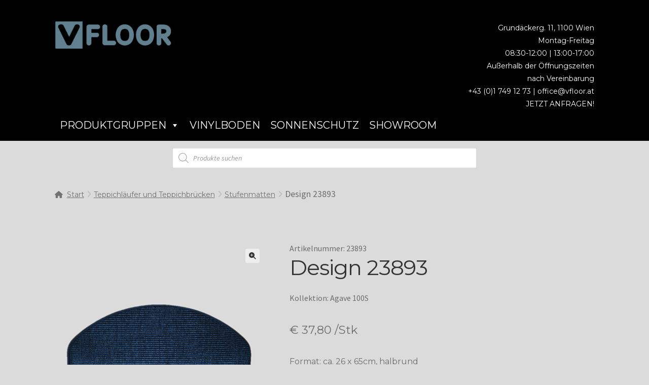

--- FILE ---
content_type: text/html; charset=UTF-8
request_url: https://vfloor.at/produkt/design-23893/
body_size: 21376
content:
<!doctype html><html lang="de"><head><meta charset="UTF-8"><meta name="viewport" content="width=device-width, initial-scale=1"><link rel="profile" href="http://gmpg.org/xfn/11"><link rel="pingback" href="https://vfloor.at/xmlrpc.php"><meta name='robots' content='index, follow, max-image-preview:large, max-snippet:-1, max-video-preview:-1' /> <script data-no-defer="1" data-ezscrex="false" data-cfasync="false" data-pagespeed-no-defer data-cookieconsent="ignore">var ctPublicFunctions = {"_ajax_nonce":"8b092cb089","_rest_nonce":"2546165ef3","_ajax_url":"\/wp-admin\/admin-ajax.php","_rest_url":"https:\/\/vfloor.at\/wp-json\/","data__cookies_type":"native","data__ajax_type":"rest","data__bot_detector_enabled":0,"data__frontend_data_log_enabled":1,"cookiePrefix":"","wprocket_detected":false,"host_url":"vfloor.at","text__ee_click_to_select":"Klicke, um die gesamten Daten auszuw\u00e4hlen","text__ee_original_email":"Die vollst\u00e4ndige Adresse lautet","text__ee_got_it":"Verstanden","text__ee_blocked":"Blockiert","text__ee_cannot_connect":"Kann keine Verbindung herstellen","text__ee_cannot_decode":"Kann E-Mail nicht dekodieren. Unbekannter Grund","text__ee_email_decoder":"CleanTalk E-Mail-Decoder","text__ee_wait_for_decoding":"Die Magie ist unterwegs!","text__ee_decoding_process":"Bitte warte einen Moment, w\u00e4hrend wir die Kontaktdaten entschl\u00fcsseln."}</script> <script data-no-defer="1" data-ezscrex="false" data-cfasync="false" data-pagespeed-no-defer data-cookieconsent="ignore">var ctPublic = {"_ajax_nonce":"8b092cb089","settings__forms__check_internal":"0","settings__forms__check_external":"0","settings__forms__force_protection":0,"settings__forms__search_test":"1","settings__forms__wc_add_to_cart":0,"settings__data__bot_detector_enabled":0,"settings__sfw__anti_crawler":0,"blog_home":"https:\/\/vfloor.at\/","pixel__setting":"0","pixel__enabled":false,"pixel__url":null,"data__email_check_before_post":1,"data__email_check_exist_post":0,"data__cookies_type":"native","data__key_is_ok":true,"data__visible_fields_required":true,"wl_brandname":"Anti-Spam by CleanTalk","wl_brandname_short":"CleanTalk","ct_checkjs_key":"7a79169b522b5d03706731787b05445136fe688178ac6034b8aad5d113a43150","emailEncoderPassKey":"f38877221a80bcefd75d7912dc5fae58","bot_detector_forms_excluded":"W10=","advancedCacheExists":false,"varnishCacheExists":false,"wc_ajax_add_to_cart":false}</script>  <script data-cfasync="false" data-pagespeed-no-defer>var gtm4wp_datalayer_name = "dataLayer";
	var dataLayer = dataLayer || [];

	const gtm4wp_scrollerscript_debugmode         = false;
	const gtm4wp_scrollerscript_callbacktime      = 100;
	const gtm4wp_scrollerscript_readerlocation    = 150;
	const gtm4wp_scrollerscript_contentelementid  = "content";
	const gtm4wp_scrollerscript_scannertime       = 60;</script> <link media="all" href="https://vfloor.at/wp-content/cache/autoptimize/css/autoptimize_f6583e996b8234834a26024cf5c5fb48.css" rel="stylesheet"><title>Design 23893 - VFloor</title><meta name="description" content="VFloor Design 23893" /><link rel="canonical" href="https://vfloor.at/produkt/design-23893/" /><meta name="twitter:label1" content="Preis" /><meta name="twitter:data1" content="&euro;&nbsp;37,80" /><meta name="twitter:label2" content="Verfügbarkeit" /><meta name="twitter:data2" content="Auf Lager" /> <script type="application/ld+json" class="yoast-schema-graph">{"@context":"https://schema.org","@graph":[{"@type":["WebPage","ItemPage"],"@id":"https://vfloor.at/produkt/design-23893/","url":"https://vfloor.at/produkt/design-23893/","name":"Design 23893 - VFloor","isPartOf":{"@id":"https://vfloor.at/#website"},"primaryImageOfPage":{"@id":"https://vfloor.at/produkt/design-23893/#primaryimage"},"image":{"@id":"https://vfloor.at/produkt/design-23893/#primaryimage"},"thumbnailUrl":"https://vfloor.at/wp-content/uploads/item/23893/artikel-23893-stufenmatte-agave.png","description":"VFloor Design 23893","breadcrumb":{"@id":"https://vfloor.at/produkt/design-23893/#breadcrumb"},"inLanguage":"de","potentialAction":{"@type":"BuyAction","target":"https://vfloor.at/produkt/design-23893/"}},{"@type":"ImageObject","inLanguage":"de","@id":"https://vfloor.at/produkt/design-23893/#primaryimage","url":"https://vfloor.at/wp-content/uploads/item/23893/artikel-23893-stufenmatte-agave.png","contentUrl":"https://vfloor.at/wp-content/uploads/item/23893/artikel-23893-stufenmatte-agave.png","width":800,"height":800},{"@type":"BreadcrumbList","@id":"https://vfloor.at/produkt/design-23893/#breadcrumb","itemListElement":[{"@type":"ListItem","position":1,"name":"VFloor Wien - Teppichböden, Vinylböden, Teppichläufer, Parkettboden","item":"https://vfloor.at/"},{"@type":"ListItem","position":2,"name":"Produkte","item":"https://vfloor.at/produkte/"},{"@type":"ListItem","position":3,"name":"Design 23893"}]},{"@type":"WebSite","@id":"https://vfloor.at/#website","url":"https://vfloor.at/","name":"VFloor","description":"Innovative Bodenlösungen für jeden Raum.","publisher":{"@id":"https://vfloor.at/#organization"},"potentialAction":[{"@type":"SearchAction","target":{"@type":"EntryPoint","urlTemplate":"https://vfloor.at/?s={search_term_string}"},"query-input":{"@type":"PropertyValueSpecification","valueRequired":true,"valueName":"search_term_string"}}],"inLanguage":"de"},{"@type":"Organization","@id":"https://vfloor.at/#organization","name":"GV Raumausstattung Vitula GmbH","url":"https://vfloor.at/","logo":{"@type":"ImageObject","inLanguage":"de","@id":"https://vfloor.at/#/schema/logo/image/","url":"https://vfloor.at/wp-content/uploads/Design-ohne-Titel-_1_.ico","contentUrl":"https://vfloor.at/wp-content/uploads/Design-ohne-Titel-_1_.ico","width":1,"height":1,"caption":"GV Raumausstattung Vitula GmbH"},"image":{"@id":"https://vfloor.at/#/schema/logo/image/"}}]}</script> <meta property="product:brand" content="Agave 100S" /><meta property="product:price:amount" content="37.80" /><meta property="product:price:currency" content="EUR" /><meta property="og:availability" content="instock" /><meta property="product:availability" content="instock" /><meta property="product:retailer_item_id" content="23893" /><meta property="product:condition" content="new" /><link rel='dns-prefetch' href='//use.fontawesome.com' /><link rel='dns-prefetch' href='//fonts.googleapis.com' /><link rel="alternate" type="application/rss+xml" title="VFloor &raquo; Feed" href="https://vfloor.at/feed/" /><link rel="alternate" type="application/rss+xml" title="VFloor &raquo; Kommentar-Feed" href="https://vfloor.at/comments/feed/" /><link rel="alternate" title="oEmbed (JSON)" type="application/json+oembed" href="https://vfloor.at/wp-json/oembed/1.0/embed?url=https%3A%2F%2Fvfloor.at%2Fprodukt%2Fdesign-23893%2F" /><link rel="alternate" title="oEmbed (XML)" type="text/xml+oembed" href="https://vfloor.at/wp-json/oembed/1.0/embed?url=https%3A%2F%2Fvfloor.at%2Fprodukt%2Fdesign-23893%2F&#038;format=xml" /><link rel='stylesheet' id='wpvrfontawesome-css' href='https://use.fontawesome.com/releases/v6.5.1/css/all.css?ver=8.5.51' media='all' /><link rel='stylesheet' id='megamenu-css' href='https://vfloor.at/wp-content/cache/autoptimize/css/autoptimize_single_4705f247cbcb8d99ba20b76b311eb0c2.css?ver=9e414f' media='all' /><link rel='stylesheet' id='dashicons-css' href='https://vfloor.at/wp-includes/css/dashicons.min.css?ver=6.9' media='all' /><link rel='stylesheet' id='megamenu-google-fonts-css' href='//fonts.googleapis.com/css?family=Montserrat%3A400%2C700&#038;ver=6.9' media='all' /><link rel='stylesheet' id='storefront-fonts-css' href='https://fonts.googleapis.com/css?family=Source+Sans+Pro%3A400%2C300%2C300italic%2C400italic%2C600%2C700%2C900&#038;subset=latin%2Clatin-ext&#038;ver=4.6.2' media='all' /> <script async='async' src="https://vfloor.at/wp-content/plugins/cleantalk-spam-protect/js/apbct-public-bundle_gathering.min.js?ver=6.71_1769100311" id="apbct-public-bundle_gathering.min-js-js"></script> <script async='async' src="https://vfloor.at/wp-includes/js/jquery/jquery.min.js?ver=3.7.1" id="jquery-core-js"></script> <script async='async' src="https://vfloor.at/wp-includes/js/jquery/jquery-migrate.min.js?ver=3.4.1" id="jquery-migrate-js"></script> <script async='async' src="https://vfloor.at/wp-content/plugins/woocommerce/assets/js/zoom/jquery.zoom.min.js?ver=1.7.21-wc.10.4.3" id="wc-zoom-js" defer data-wp-strategy="defer"></script> <script async='async' src="https://vfloor.at/wp-content/plugins/woocommerce/assets/js/flexslider/jquery.flexslider.min.js?ver=2.7.2-wc.10.4.3" id="wc-flexslider-js" defer data-wp-strategy="defer"></script> <script async='async' src="https://vfloor.at/wp-content/plugins/woocommerce/assets/js/photoswipe/photoswipe.min.js?ver=4.1.1-wc.10.4.3" id="wc-photoswipe-js" defer data-wp-strategy="defer"></script> <script async='async' src="https://vfloor.at/wp-content/plugins/woocommerce/assets/js/photoswipe/photoswipe-ui-default.min.js?ver=4.1.1-wc.10.4.3" id="wc-photoswipe-ui-default-js" defer data-wp-strategy="defer"></script> <script id="wc-single-product-js-extra">var wc_single_product_params = {"i18n_required_rating_text":"Bitte w\u00e4hle eine Bewertung","i18n_rating_options":["1 von 5\u00a0Sternen","2 von 5\u00a0Sternen","3 von 5\u00a0Sternen","4 von 5\u00a0Sternen","5 von 5\u00a0Sternen"],"i18n_product_gallery_trigger_text":"Bildergalerie im Vollbildmodus anzeigen","review_rating_required":"yes","flexslider":{"rtl":false,"animation":"slide","smoothHeight":true,"directionNav":false,"controlNav":"thumbnails","slideshow":false,"animationSpeed":500,"animationLoop":false,"allowOneSlide":false},"zoom_enabled":"1","zoom_options":[],"photoswipe_enabled":"1","photoswipe_options":{"shareEl":false,"closeOnScroll":false,"history":false,"hideAnimationDuration":0,"showAnimationDuration":0},"flexslider_enabled":"1"};
//# sourceURL=wc-single-product-js-extra</script> <script async='async' src="https://vfloor.at/wp-content/plugins/woocommerce/assets/js/frontend/single-product.min.js?ver=10.4.3" id="wc-single-product-js" defer data-wp-strategy="defer"></script> <script async='async' src="https://vfloor.at/wp-content/plugins/woocommerce/assets/js/jquery-blockui/jquery.blockUI.min.js?ver=2.7.0-wc.10.4.3" id="wc-jquery-blockui-js" defer data-wp-strategy="defer"></script> <script async='async' src="https://vfloor.at/wp-content/plugins/woocommerce/assets/js/js-cookie/js.cookie.min.js?ver=2.1.4-wc.10.4.3" id="wc-js-cookie-js" defer data-wp-strategy="defer"></script> <script id="woocommerce-js-extra">var woocommerce_params = {"ajax_url":"/wp-admin/admin-ajax.php","wc_ajax_url":"/?wc-ajax=%%endpoint%%","i18n_password_show":"Passwort anzeigen","i18n_password_hide":"Passwort ausblenden"};
//# sourceURL=woocommerce-js-extra</script> <script async='async' src="https://vfloor.at/wp-content/plugins/woocommerce/assets/js/frontend/woocommerce.min.js?ver=10.4.3" id="woocommerce-js" defer data-wp-strategy="defer"></script> <script async='async' src="https://vfloor.at/wp-content/cache/autoptimize/js/autoptimize_single_70e59e22167d45ccfcc1b959fb9d2f3c.js?ver=1" id="panellium-js-js"></script> <script async='async' src="https://vfloor.at/wp-content/cache/autoptimize/js/autoptimize_single_c2ce963f79b3229ecd0fb38ab4a7780c.js?ver=1" id="panelliumlib-js-js"></script> <script async='async' src="https://vfloor.at/wp-content/cache/autoptimize/js/autoptimize_single_aacd928ef5fcbb12536dbde235e2263f.js?ver=1" id="videojs-js-js"></script> <script async='async' src="https://vfloor.at/wp-content/cache/autoptimize/js/autoptimize_single_a565b77669a490e268bffab46451644a.js?ver=1" id="videojsvr-js-js"></script> <script async='async' src="https://vfloor.at/wp-content/cache/autoptimize/js/autoptimize_single_0386e82f81a4894fd2bd899a39ca110b.js?ver=1" id="panelliumvid-js-js"></script> <script async='async' src="https://vfloor.at/wp-content/cache/autoptimize/js/autoptimize_single_38d637a3ad2783762eedd20c5aa700b0.js?ver=6.9" id="owl-js-js"></script> <script async='async' src="https://vfloor.at/wp-content/cache/autoptimize/js/autoptimize_single_19c1792f2450cad33de3544df3b706bd.js?ver=1" id="jquery_cookie-js"></script> <script async='async' src="https://vfloor.at/wp-content/cache/autoptimize/js/autoptimize_single_070a12458ed43e10ecdc3c90ed286af5.js?ver=1.22.3" id="gtm4wp-scroll-tracking-js"></script> <script async='async' src="https://vfloor.at/wp-content/cache/autoptimize/js/autoptimize_single_0d1810bb57a435ff12a52bcd9f9f3164.js?ver=2.1.6" id="woocommerce-product-attachment-js"></script> <script id="WCPAY_ASSETS-js-extra">var wcpayAssets = {"url":"https://vfloor.at/wp-content/plugins/woocommerce-payments/dist/"};
//# sourceURL=WCPAY_ASSETS-js-extra</script> <script id="wc-cart-fragments-js-extra">var wc_cart_fragments_params = {"ajax_url":"/wp-admin/admin-ajax.php","wc_ajax_url":"/?wc-ajax=%%endpoint%%","cart_hash_key":"wc_cart_hash_d80a4ee4684463373ffbff0aab9951f6","fragment_name":"wc_fragments_d80a4ee4684463373ffbff0aab9951f6","request_timeout":"5000"};
//# sourceURL=wc-cart-fragments-js-extra</script> <script async='async' src="https://vfloor.at/wp-content/plugins/woocommerce/assets/js/frontend/cart-fragments.min.js?ver=10.4.3" id="wc-cart-fragments-js" defer data-wp-strategy="defer"></script> <link rel="https://api.w.org/" href="https://vfloor.at/wp-json/" /><link rel="alternate" title="JSON" type="application/json" href="https://vfloor.at/wp-json/wp/v2/product/376041" /><link rel="EditURI" type="application/rsd+xml" title="RSD" href="https://vfloor.at/xmlrpc.php?rsd" /><meta name="generator" content="WordPress 6.9" /><meta name="generator" content="WooCommerce 10.4.3" /><link rel='shortlink' href='https://vfloor.at/?p=376041' /><link rel="preconnect" href="https://fonts.googleapis.com"><link rel="preconnect" href="https://fonts.gstatic.com"><link href='https://fonts.googleapis.com/css2?display=swap&family=Montserrat' rel='stylesheet'>  <script data-cfasync="false" data-pagespeed-no-defer>var dataLayer_content = {"pagePostType":"product","pagePostType2":"single-product","pagePostAuthor":"Thomas Aichinger"};
	dataLayer.push( dataLayer_content );</script> <script data-cfasync="false" data-pagespeed-no-defer>(function(w,d,s,l,i){w[l]=w[l]||[];w[l].push({'gtm.start':
new Date().getTime(),event:'gtm.js'});var f=d.getElementsByTagName(s)[0],
j=d.createElement(s),dl=l!='dataLayer'?'&l='+l:'';j.async=true;j.src=
'//www.googletagmanager.com/gtm.js?id='+i+dl;f.parentNode.insertBefore(j,f);
})(window,document,'script','dataLayer','GTM-5SQLTFK');</script>  <noscript><style>.woocommerce-product-gallery{ opacity: 1 !important; }</style></noscript><link rel="icon" href="https://vfloor.at/wp-content/uploads/cropped-favicon_vfloor-32x32.jpg" sizes="32x32" /><link rel="icon" href="https://vfloor.at/wp-content/uploads/cropped-favicon_vfloor-192x192.jpg" sizes="192x192" /><link rel="apple-touch-icon" href="https://vfloor.at/wp-content/uploads/cropped-favicon_vfloor-180x180.jpg" /><meta name="msapplication-TileImage" content="https://vfloor.at/wp-content/uploads/cropped-favicon_vfloor-270x270.jpg" /></head><body class="wp-singular product-template-default single single-product postid-376041 custom-background wp-custom-logo wp-embed-responsive wp-theme-storefront wp-child-theme-storefront-child-theme-master theme-storefront woocommerce woocommerce-page woocommerce-no-js mega-menu-primary storefront-full-width-content storefront-align-wide right-sidebar woocommerce-active storefront-header-picker-active storefront-site-logo-active"> <noscript><iframe src="https://www.googletagmanager.com/ns.html?id=GTM-5SQLTFK" height="0" width="0" style="display:none;visibility:hidden" aria-hidden="true"></iframe></noscript><div id="page" class="hfeed site"><header id="masthead" class="site-header" role="banner" style=""><div class="col-full"> <a class="skip-link screen-reader-text" href="#site-navigation">Zur Navigation springen</a> <a class="skip-link screen-reader-text" href="#content">Zum Inhalt springen</a><div class="site-branding"> <a href="https://vfloor.at/" class="custom-logo-link" rel="home"><img width="582" height="137" src="https://vfloor.at/wp-content/uploads/cropped-Logo_VFloor_RGB_PNG_kl-1.png" class="custom-logo" alt="VFLOOR Logo" decoding="async" fetchpriority="high" srcset="https://vfloor.at/wp-content/uploads/cropped-Logo_VFloor_RGB_PNG_kl-1.png 582w, https://vfloor.at/wp-content/uploads/cropped-Logo_VFloor_RGB_PNG_kl-1-300x71.png 300w, https://vfloor.at/wp-content/uploads/cropped-Logo_VFloor_RGB_PNG_kl-1-416x98.png 416w, https://vfloor.at/wp-content/uploads/cropped-Logo_VFloor_RGB_PNG_kl-1-64x15.png 64w" sizes="(max-width: 582px) 100vw, 582px" /></a></div><div class="top-info"><div class="top-info-text"><div style="text-align: right"> <a style="color: #ffffff" href="#offen">Grundäckerg. 11, 1100 Wien<br>Montag-Freitag <br> 08:30-12:00 | 13:00-17:00<br/> Außerhalb der Öffnungszeiten nach Vereinbarung</a> <br/> <a style="color: #ffffff" href="tel:+431 749 12 73">+43 (0)1 749 12 73 | </a> <a href="mailto:office@vfloor.at">office@vfloor.at</a><br/> <a style="color: #ffffff;" href="/kontakt">JETZT ANFRAGEN!</a></div></div></div></div><div class="storefront-primary-navigation"><div class="col-full"><div id="mega-menu-wrap-primary" class="mega-menu-wrap"><div class="mega-menu-toggle"><div class="mega-toggle-blocks-left"><div class='mega-toggle-block mega-menu-toggle-block mega-toggle-block-1' id='mega-toggle-block-1' tabindex='0'><button class='mega-toggle-standard mega-toggle-label' aria-expanded='false'><span class='mega-toggle-label-closed'>MENU</span><span class='mega-toggle-label-open'>MENU</span></button></div></div><div class="mega-toggle-blocks-center"></div><div class="mega-toggle-blocks-right"><div class='mega-toggle-block mega-menu-toggle-block mega-toggle-block-2' id='mega-toggle-block-2' tabindex='0'><button class='mega-toggle-standard mega-toggle-label' aria-expanded='false'><span class='mega-toggle-label-closed'>MENU</span><span class='mega-toggle-label-open'>MENU</span></button></div></div></div><ul id="mega-menu-primary" class="mega-menu max-mega-menu mega-menu-horizontal mega-no-js" data-event="hover_intent" data-effect="fade_up" data-effect-speed="200" data-effect-mobile="disabled" data-effect-speed-mobile="0" data-panel-inner-width="700px" data-mobile-force-width="false" data-second-click="close" data-document-click="collapse" data-vertical-behaviour="standard" data-breakpoint="600" data-unbind="true" data-mobile-state="collapse_all" data-mobile-direction="vertical" data-hover-intent-timeout="300" data-hover-intent-interval="100" data-overlay-desktop="false" data-overlay-mobile="false"><li class="mega-menu-item mega-menu-item-type-post_type mega-menu-item-object-page mega-menu-item-has-children mega-current_page_parent mega-align-bottom-left mega-menu-flyout mega-menu-item-61" id="mega-menu-item-61"><a class="mega-menu-link" href="https://vfloor.at/produkte/" aria-expanded="false" tabindex="0">Produktgruppen<span class="mega-indicator" aria-hidden="true"></span></a><ul class="mega-sub-menu"><li class="mega-menu-item mega-menu-item-type-taxonomy mega-menu-item-object-product_cat mega-menu-item-has-children mega-menu-item-63" id="mega-menu-item-63"><a class="mega-menu-link" href="https://vfloor.at/produkt-kategorie/teppichfliesen/" aria-expanded="false">Teppichfliesen<span class="mega-indicator" aria-hidden="true"></span></a><ul class="mega-sub-menu"><li class="mega-menu-item mega-menu-item-type-taxonomy mega-menu-item-object-product_cat mega-menu-item-4200" id="mega-menu-item-4200"><a class="mega-menu-link" href="https://vfloor.at/produkt-kategorie/teppichfliesen/teppichfliesen-aktionen/">Aktionen Teppichfliesen</a></li><li class="mega-menu-item mega-menu-item-type-taxonomy mega-menu-item-object-product_cat mega-menu-item-4204" id="mega-menu-item-4204"><a class="mega-menu-link" href="https://vfloor.at/produkt-kategorie/teppichfliesen/teppichfliesen-objekt-wohnbereich/">Teppichfliesen Büro | Wohnbereich</a></li><li class="mega-menu-item mega-menu-item-type-taxonomy mega-menu-item-object-product_cat mega-menu-item-4202" id="mega-menu-item-4202"><a class="mega-menu-link" href="https://vfloor.at/produkt-kategorie/teppichfliesen/teppichfliesen-hochflor/">Hochflor- und Shaggyteppichfliesen</a></li><li class="mega-menu-item mega-menu-item-type-taxonomy mega-menu-item-object-product_cat mega-menu-item-4201" id="mega-menu-item-4201"><a class="mega-menu-link" href="https://vfloor.at/produkt-kategorie/teppichfliesen/teppichfliesen-designer/">Designer Teppichfliesen</a></li><li class="mega-menu-item mega-menu-item-type-taxonomy mega-menu-item-object-product_cat mega-menu-item-4206" id="mega-menu-item-4206"><a class="mega-menu-link" href="https://vfloor.at/produkt-kategorie/teppichfliesen/teppichfliesen-ziegenhaar/">Teppichfliesen aus Ziegenhaar</a></li><li class="mega-menu-item mega-menu-item-type-taxonomy mega-menu-item-object-product_cat mega-menu-item-26060" id="mega-menu-item-26060"><a class="mega-menu-link" href="https://vfloor.at/produkt-kategorie/teppichfliesen/teppichfliesen-schurwolle/">Teppichfliesen aus Schurwolle</a></li><li class="mega-menu-item mega-menu-item-type-taxonomy mega-menu-item-object-product_cat mega-menu-item-26059" id="mega-menu-item-26059"><a class="mega-menu-link" href="https://vfloor.at/produkt-kategorie/teppichfliesen/teppichfliesen-kokosfaser/">Teppichfliesen aus Kokosfaser</a></li><li class="mega-menu-item mega-menu-item-type-taxonomy mega-menu-item-object-product_cat mega-menu-item-4205" id="mega-menu-item-4205"><a class="mega-menu-link" href="https://vfloor.at/produkt-kategorie/teppichfliesen/teppichfliesen-messen/">Teppichfliesen für Messen</a></li><li class="mega-menu-item mega-menu-item-type-taxonomy mega-menu-item-object-product_cat mega-menu-item-230979" id="mega-menu-item-230979"><a class="mega-menu-link" href="https://vfloor.at/produkt-kategorie/teppichfliesen/teppichfliesen-schmutzstopp/">Teppichfliesen Schmutzfangzonen</a></li><li class="mega-menu-item mega-menu-item-type-taxonomy mega-menu-item-object-product_cat mega-menu-item-26061" id="mega-menu-item-26061"><a class="mega-menu-link" href="https://vfloor.at/produkt-kategorie/teppichfliesen/hohe-belastungen/">Teppichfliesen Extrembelastungen</a></li></ul></li><li class="mega-menu-item mega-menu-item-type-taxonomy mega-menu-item-object-product_cat mega-menu-item-has-children mega-menu-item-1201" id="mega-menu-item-1201"><a class="mega-menu-link" href="https://vfloor.at/produkt-kategorie/vinylboden/" aria-expanded="false">Vinylboden<span class="mega-indicator" aria-hidden="true"></span></a><ul class="mega-sub-menu"><li class="mega-menu-item mega-menu-item-type-taxonomy mega-menu-item-object-product_cat mega-menu-item-4236" id="mega-menu-item-4236"><a class="mega-menu-link" href="https://vfloor.at/produkt-kategorie/vinylboden/vinylboden-aktionen/">Aktionen Vinylboden</a></li><li class="mega-menu-item mega-menu-item-type-taxonomy mega-menu-item-object-product_cat mega-menu-item-4239" id="mega-menu-item-4239"><a class="mega-menu-link" href="https://vfloor.at/produkt-kategorie/vinylboden/vinylboden-lose/">Vinylboden lose liegend</a></li><li class="mega-menu-item mega-menu-item-type-taxonomy mega-menu-item-object-product_cat mega-menu-item-37114" id="mega-menu-item-37114"><a class="mega-menu-link" href="https://vfloor.at/produkt-kategorie/vinylboden/vinylboden-loc-verbindung/">Vinylboden mit Locsystem</a></li><li class="mega-menu-item mega-menu-item-type-taxonomy mega-menu-item-object-product_cat mega-menu-item-4238" id="mega-menu-item-4238"><a class="mega-menu-link" href="https://vfloor.at/produkt-kategorie/vinylboden/vinylparkett/">Vinylparkett</a></li><li class="mega-menu-item mega-menu-item-type-taxonomy mega-menu-item-object-product_cat mega-menu-item-37113" id="mega-menu-item-37113"><a class="mega-menu-link" href="https://vfloor.at/produkt-kategorie/vinylboden/vinylboden-verkleben/">Vinylboden zum Verkleben</a></li><li class="mega-menu-item mega-menu-item-type-taxonomy mega-menu-item-object-product_cat mega-menu-item-43286" id="mega-menu-item-43286"><a class="mega-menu-link" href="https://vfloor.at/produkt-kategorie/vinylboden/vinylboden-bahnenware/">Vinylboden in Bahnen</a></li></ul></li><li class="mega-menu-item mega-menu-item-type-taxonomy mega-menu-item-object-product_cat mega-menu-item-has-children mega-menu-item-231015" id="mega-menu-item-231015"><a class="mega-menu-link" href="https://vfloor.at/produkt-kategorie/teppichboden-bahnen/" aria-expanded="false">Teppichboden Meterware<span class="mega-indicator" aria-hidden="true"></span></a><ul class="mega-sub-menu"><li class="mega-menu-item mega-menu-item-type-taxonomy mega-menu-item-object-product_cat mega-menu-item-4215" id="mega-menu-item-4215"><a class="mega-menu-link" href="https://vfloor.at/produkt-kategorie/teppichboden-bahnen/teppichboeden-bahnenware-aktionen/">Aktionen Teppichboden</a></li><li class="mega-menu-item mega-menu-item-type-taxonomy mega-menu-item-object-product_cat mega-menu-item-4221" id="mega-menu-item-4221"><a class="mega-menu-link" href="https://vfloor.at/produkt-kategorie/teppichboden-bahnen/teppichboden-bahnenware-schurwolle/">Teppichboden aus Schurwolle</a></li><li class="mega-menu-item mega-menu-item-type-taxonomy mega-menu-item-object-product_cat mega-menu-item-4222" id="mega-menu-item-4222"><a class="mega-menu-link" href="https://vfloor.at/produkt-kategorie/teppichboden-bahnen/teppichboden-bahnenware-kollwien/">Teppichboden Kollektion Wien</a></li><li class="mega-menu-item mega-menu-item-type-taxonomy mega-menu-item-object-product_cat mega-menu-item-4225" id="mega-menu-item-4225"><a class="mega-menu-link" href="https://vfloor.at/produkt-kategorie/teppichboden-bahnen/teppichboden-bahnenware-hochflorteppiche/">Hochflorteppich</a></li><li class="mega-menu-item mega-menu-item-type-taxonomy mega-menu-item-object-product_cat mega-menu-item-26063" id="mega-menu-item-26063"><a class="mega-menu-link" href="https://vfloor.at/produkt-kategorie/teppichboden-bahnen/teppichboden-bahnenware-sisalteppiche/">Sisalteppich</a></li><li class="mega-menu-item mega-menu-item-type-taxonomy mega-menu-item-object-product_cat mega-menu-item-4224" id="mega-menu-item-4224"><a class="mega-menu-link" href="https://vfloor.at/produkt-kategorie/teppichboden-bahnen/teppichboden-bahnenware-bueroteppiche/">Büroteppich</a></li><li class="mega-menu-item mega-menu-item-type-taxonomy mega-menu-item-object-product_cat mega-menu-item-4219" id="mega-menu-item-4219"><a class="mega-menu-link" href="https://vfloor.at/produkt-kategorie/teppichboden-bahnen/teppichboden-bahnenware-hotel-gastro/">Teppichboden Hotel | Gastro | Bar</a></li><li class="mega-menu-item mega-menu-item-type-taxonomy mega-menu-item-object-product_cat mega-menu-item-4218" id="mega-menu-item-4218"><a class="mega-menu-link" href="https://vfloor.at/produkt-kategorie/teppichboden-bahnen/teppichboden-bahnenware-gemustert/">Teppichboden gemustert</a></li><li class="mega-menu-item mega-menu-item-type-taxonomy mega-menu-item-object-product_cat mega-menu-item-4223" id="mega-menu-item-4223"><a class="mega-menu-link" href="https://vfloor.at/produkt-kategorie/teppichboden-bahnen/teppichboden-bahnenware-univelourteppich/">Uni Velourteppich</a></li><li class="mega-menu-item mega-menu-item-type-taxonomy mega-menu-item-object-product_cat mega-menu-item-26065" id="mega-menu-item-26065"><a class="mega-menu-link" href="https://vfloor.at/produkt-kategorie/teppichboden-bahnen/teppichboden-bahnenware-messen-events/">Teppichboden Messen | Events</a></li><li class="mega-menu-item mega-menu-item-type-taxonomy mega-menu-item-object-product_cat mega-menu-item-4220" id="mega-menu-item-4220"><a class="mega-menu-link" href="https://vfloor.at/produkt-kategorie/teppichboden-bahnen/teppichboden-bahnenware-kurgelgarn/">Kugelgarnteppich</a></li></ul></li><li class="mega-menu-item mega-menu-item-type-taxonomy mega-menu-item-object-product_cat mega-current-product-ancestor mega-current-menu-parent mega-current-product-parent mega-menu-item-has-children mega-menu-item-1225" id="mega-menu-item-1225"><a class="mega-menu-link" href="https://vfloor.at/produkt-kategorie/teppichlaeufer-teppichbruecken/" aria-expanded="false">Teppichläufer | Teppichbrücke<span class="mega-indicator" aria-hidden="true"></span></a><ul class="mega-sub-menu"><li class="mega-menu-item mega-menu-item-type-taxonomy mega-menu-item-object-product_cat mega-menu-item-4213" id="mega-menu-item-4213"><a class="mega-menu-link" href="https://vfloor.at/produkt-kategorie/teppichlaeufer-teppichbruecken/teppichlaeufer-aus-naturfasern/">Teppichläufer aus Naturfasern</a></li><li class="mega-menu-item mega-menu-item-type-taxonomy mega-menu-item-object-product_cat mega-menu-item-4209" id="mega-menu-item-4209"><a class="mega-menu-link" href="https://vfloor.at/produkt-kategorie/teppichlaeufer-teppichbruecken/gewebte-teppichlaeufer/">Teppichläufer gewebt</a></li><li class="mega-menu-item mega-menu-item-type-taxonomy mega-menu-item-object-product_cat mega-menu-item-4214" id="mega-menu-item-4214"><a class="mega-menu-link" href="https://vfloor.at/produkt-kategorie/teppichlaeufer-teppichbruecken/teppichlaeufer-gemustert/">Teppichläufer gemustert</a></li><li class="mega-menu-item mega-menu-item-type-taxonomy mega-menu-item-object-product_cat mega-menu-item-4208" id="mega-menu-item-4208"><a class="mega-menu-link" href="https://vfloor.at/produkt-kategorie/teppichlaeufer-teppichbruecken/fertige-teppichbruecken/">Fertige Teppichbrücke</a></li><li class="mega-menu-item mega-menu-item-type-taxonomy mega-menu-item-object-product_cat mega-menu-item-4212" id="mega-menu-item-4212"><a class="mega-menu-link" href="https://vfloor.at/produkt-kategorie/teppichlaeufer-teppichbruecken/teppichbruecken-selbst-gestalten/">Teppichbrücken selbst gestalten</a></li><li class="mega-menu-item mega-menu-item-type-taxonomy mega-menu-item-object-product_cat mega-menu-item-4210" id="mega-menu-item-4210"><a class="mega-menu-link" href="https://vfloor.at/produkt-kategorie/teppichlaeufer-teppichbruecken/schmutzfangteppich/">Schmutzfangteppich</a></li><li class="mega-menu-item mega-menu-item-type-taxonomy mega-menu-item-object-product_cat mega-current-product-ancestor mega-current-menu-parent mega-current-product-parent mega-menu-item-4211" id="mega-menu-item-4211"><a class="mega-menu-link" href="https://vfloor.at/produkt-kategorie/teppichlaeufer-teppichbruecken/stufenmatten/">Stiegenhaus Stufenteppich</a></li></ul></li><li class="mega-menu-item mega-menu-item-type-taxonomy mega-menu-item-object-product_cat mega-menu-item-has-children mega-menu-item-1178" id="mega-menu-item-1178"><a class="mega-menu-link" href="https://vfloor.at/produkt-kategorie/linoleum-objektbelaege/" aria-expanded="false">Linoleum- und Objektbeläge<span class="mega-indicator" aria-hidden="true"></span></a><ul class="mega-sub-menu"><li class="mega-menu-item mega-menu-item-type-taxonomy mega-menu-item-object-product_cat mega-menu-item-4228" id="mega-menu-item-4228"><a class="mega-menu-link" href="https://vfloor.at/produkt-kategorie/linoleum-objektbelaege/linoleumparkett/">Linoleumparkett</a></li><li class="mega-menu-item mega-menu-item-type-taxonomy mega-menu-item-object-product_cat mega-menu-item-4227" id="mega-menu-item-4227"><a class="mega-menu-link" href="https://vfloor.at/produkt-kategorie/linoleum-objektbelaege/linoleum-klebevariante/">Linoleum zum Verkleben</a></li><li class="mega-menu-item mega-menu-item-type-taxonomy mega-menu-item-object-product_cat mega-menu-item-4226" id="mega-menu-item-4226"><a class="mega-menu-link" href="https://vfloor.at/produkt-kategorie/linoleum-objektbelaege/homogen-objektbelaege/">Homogenbeläge</a></li><li class="mega-menu-item mega-menu-item-type-taxonomy mega-menu-item-object-product_cat mega-menu-item-4230" id="mega-menu-item-4230"><a class="mega-menu-link" href="https://vfloor.at/produkt-kategorie/linoleum-objektbelaege/schwalbenschwanzverbindung/">Objektbeläge mit Puzzleverbindung</a></li><li class="mega-menu-item mega-menu-item-type-taxonomy mega-menu-item-object-product_cat mega-menu-item-4229" id="mega-menu-item-4229"><a class="mega-menu-link" href="https://vfloor.at/produkt-kategorie/linoleum-objektbelaege/objekt-und-designerbelaege/">Designerbeläge</a></li><li class="mega-menu-item mega-menu-item-type-taxonomy mega-menu-item-object-product_cat mega-menu-item-377642" id="mega-menu-item-377642"><a class="mega-menu-link" href="https://vfloor.at/produkt-kategorie/linoleum-objektbelaege/kautschuk/">Kautschuk</a></li></ul></li><li class="mega-menu-item mega-menu-item-type-post_type mega-menu-item-object-page mega-menu-item-has-children mega-menu-item-230871" id="mega-menu-item-230871"><a class="mega-menu-link" href="https://vfloor.at/korkboden/" aria-expanded="false">Korkboden<span class="mega-indicator" aria-hidden="true"></span></a><ul class="mega-sub-menu"><li class="mega-menu-item mega-menu-item-type-taxonomy mega-menu-item-object-product_cat mega-menu-item-230879" id="mega-menu-item-230879"><a class="mega-menu-link" href="https://vfloor.at/produkt-kategorie/korkboden/korkparkett-natur/">Korkparkett Natur</a></li><li class="mega-menu-item mega-menu-item-type-taxonomy mega-menu-item-object-product_cat mega-menu-item-230878" id="mega-menu-item-230878"><a class="mega-menu-link" href="https://vfloor.at/produkt-kategorie/korkboden/korkparkett-holzdekor/">Korkparkett Holzdekor</a></li></ul></li><li class="mega-menu-item mega-menu-item-type-post_type mega-menu-item-object-page mega-menu-item-has-children mega-menu-item-230872" id="mega-menu-item-230872"><a class="mega-menu-link" href="https://vfloor.at/zubehoer/" aria-expanded="false">Zubehör<span class="mega-indicator" aria-hidden="true"></span></a><ul class="mega-sub-menu"><li class="mega-menu-item mega-menu-item-type-taxonomy mega-menu-item-object-product_cat mega-menu-item-230875" id="mega-menu-item-230875"><a class="mega-menu-link" href="https://vfloor.at/produkt-kategorie/zubehoer/vorstriche-und-spachtelmassen/">Vorstriche und Spachtelmassen</a></li><li class="mega-menu-item mega-menu-item-type-taxonomy mega-menu-item-object-product_cat mega-menu-item-230876" id="mega-menu-item-230876"><a class="mega-menu-link" href="https://vfloor.at/produkt-kategorie/zubehoer/klebstoffe-und-bauchemie/">Klebstoffe und Bauchemie</a></li><li class="mega-menu-item mega-menu-item-type-taxonomy mega-menu-item-object-product_cat mega-menu-item-230874" id="mega-menu-item-230874"><a class="mega-menu-link" href="https://vfloor.at/produkt-kategorie/zubehoer/trockenkleberfolien/">Trockenkleberfolien</a></li><li class="mega-menu-item mega-menu-item-type-taxonomy mega-menu-item-object-product_cat mega-menu-item-230873" id="mega-menu-item-230873"><a class="mega-menu-link" href="https://vfloor.at/produkt-kategorie/zubehoer/trittschall-daemmunterlagen/">Trittschall- Dämmunterlagen</a></li><li class="mega-menu-item mega-menu-item-type-taxonomy mega-menu-item-object-product_cat mega-menu-item-230877" id="mega-menu-item-230877"><a class="mega-menu-link" href="https://vfloor.at/produkt-kategorie/zubehoer/reinigungs-und-pflegeprodukte/">Reinigungs- und Pflegeprodukte</a></li></ul></li></ul></li><li class="mega-menu-item mega-menu-item-type-post_type mega-menu-item-object-page mega-align-bottom-left mega-menu-flyout mega-menu-item-230629" id="mega-menu-item-230629"><a class="mega-menu-link" href="https://vfloor.at/vinylboden/" tabindex="0">Vinylboden</a></li><li class="mega-menu-item mega-menu-item-type-post_type mega-menu-item-object-page mega-align-bottom-left mega-menu-flyout mega-menu-item-287562" id="mega-menu-item-287562"><a class="mega-menu-link" href="https://vfloor.at/sonnenschutz/" tabindex="0">Sonnenschutz</a></li><li class="mega-menu-item mega-menu-item-type-post_type mega-menu-item-object-page mega-align-bottom-left mega-menu-flyout mega-menu-item-379921" id="mega-menu-item-379921"><a class="mega-menu-link" href="https://vfloor.at/showroom-3/" tabindex="0">Showroom</a></li><li class="mega-menu-item mega-menu-item-type-custom mega-menu-item-object-custom mega-menu-megamenu mega-align-bottom-left mega-menu-megamenu mega-item-align-right mega-hide-on-desktop mega-hide-on-mobile mega-menu-item-230890" id="mega-menu-item-230890"><div  class="dgwt-wcas-search-wrapp dgwt-wcas-no-submit woocommerce dgwt-wcas-style-solaris js-dgwt-wcas-layout-classic dgwt-wcas-layout-classic js-dgwt-wcas-mobile-overlay-enabled"><form class="dgwt-wcas-search-form" role="search" action="https://vfloor.at/" method="get"><div class="dgwt-wcas-sf-wrapp"> <svg
 class="dgwt-wcas-ico-magnifier" xmlns="http://www.w3.org/2000/svg"
 xmlns:xlink="http://www.w3.org/1999/xlink" x="0px" y="0px"
 viewBox="0 0 51.539 51.361" xml:space="preserve"> <path 						d="M51.539,49.356L37.247,35.065c3.273-3.74,5.272-8.623,5.272-13.983c0-11.742-9.518-21.26-21.26-21.26 S0,9.339,0,21.082s9.518,21.26,21.26,21.26c5.361,0,10.244-1.999,13.983-5.272l14.292,14.292L51.539,49.356z M2.835,21.082 c0-10.176,8.249-18.425,18.425-18.425s18.425,8.249,18.425,18.425S31.436,39.507,21.26,39.507S2.835,31.258,2.835,21.082z"/> </svg> <label class="screen-reader-text"
 for="dgwt-wcas-search-input-1"> Products search </label> <input
 id="dgwt-wcas-search-input-1"
 type="search"
 class="dgwt-wcas-search-input"
 name="s"
 value=""
 placeholder="Produkte suchen"
 autocomplete="off"
 /><div class="dgwt-wcas-preloader"></div><div class="dgwt-wcas-voice-search"></div> <input type="hidden" name="post_type" value="product"/> <input type="hidden" name="dgwt_wcas" value="1"/></div></form></div></li></ul></div></div></div></header><div class="header-widget-region" role="complementary"><div class="col-full"><div id="block-25" class="widget widget_block"><div  class="dgwt-wcas-search-wrapp dgwt-wcas-no-submit woocommerce dgwt-wcas-style-solaris js-dgwt-wcas-layout-classic dgwt-wcas-layout-classic js-dgwt-wcas-mobile-overlay-enabled"><form class="dgwt-wcas-search-form" role="search" action="https://vfloor.at/" method="get"><div class="dgwt-wcas-sf-wrapp"> <svg
 class="dgwt-wcas-ico-magnifier" xmlns="http://www.w3.org/2000/svg"
 xmlns:xlink="http://www.w3.org/1999/xlink" x="0px" y="0px"
 viewBox="0 0 51.539 51.361" xml:space="preserve"> <path 						d="M51.539,49.356L37.247,35.065c3.273-3.74,5.272-8.623,5.272-13.983c0-11.742-9.518-21.26-21.26-21.26 S0,9.339,0,21.082s9.518,21.26,21.26,21.26c5.361,0,10.244-1.999,13.983-5.272l14.292,14.292L51.539,49.356z M2.835,21.082 c0-10.176,8.249-18.425,18.425-18.425s18.425,8.249,18.425,18.425S31.436,39.507,21.26,39.507S2.835,31.258,2.835,21.082z"/> </svg> <label class="screen-reader-text"
 for="dgwt-wcas-search-input-2"> Products search </label> <input
 id="dgwt-wcas-search-input-2"
 type="search"
 class="dgwt-wcas-search-input"
 name="s"
 value=""
 placeholder="Produkte suchen"
 autocomplete="off"
 /><div class="dgwt-wcas-preloader"></div><div class="dgwt-wcas-voice-search"></div> <input type="hidden" name="post_type" value="product"/> <input type="hidden" name="dgwt_wcas" value="1"/></div></form></div></div></div></div><div class="storefront-breadcrumb"><div class="col-full"><nav class="woocommerce-breadcrumb" aria-label="Brotkrümelnavigation"><a href="https://vfloor.at">Start</a><span class="breadcrumb-separator"> / </span><a href="https://vfloor.at/produkt-kategorie/teppichlaeufer-teppichbruecken/">Teppichläufer und Teppichbrücken</a><span class="breadcrumb-separator"> / </span><a href="https://vfloor.at/produkt-kategorie/teppichlaeufer-teppichbruecken/stufenmatten/">Stufenmatten</a><span class="breadcrumb-separator"> / </span>Design 23893</nav></div></div><div id="content" class="site-content" tabindex="-1"><div class="col-full"><div class="woocommerce"></div><div id="primary" class="content-area"><main id="main" class="site-main" role="main"><div class="woocommerce-notices-wrapper"></div><div id="product-376041" class="product type-product post-376041 status-publish first instock product_cat-stufenmatten product_cat-teppichlaeufer-teppichbruecken product_tag-agave-100s has-post-thumbnail taxable shipping-taxable purchasable product-type-simple"><div class="woocommerce-product-gallery woocommerce-product-gallery--with-images woocommerce-product-gallery--columns-5 images" data-columns="5" style="opacity: 0; transition: opacity .25s ease-in-out;"><div class="woocommerce-product-gallery__wrapper"><div data-thumb="https://vfloor.at/wp-content/uploads/item/23893/artikel-23893-stufenmatte-agave-100x100.png" data-thumb-alt="Design 23893" data-thumb-srcset="https://vfloor.at/wp-content/uploads/item/23893/artikel-23893-stufenmatte-agave-100x100.png 100w, https://vfloor.at/wp-content/uploads/item/23893/artikel-23893-stufenmatte-agave-300x300.png 300w, https://vfloor.at/wp-content/uploads/item/23893/artikel-23893-stufenmatte-agave-150x150.png 150w, https://vfloor.at/wp-content/uploads/item/23893/artikel-23893-stufenmatte-agave-768x768.png 768w, https://vfloor.at/wp-content/uploads/item/23893/artikel-23893-stufenmatte-agave-324x324.png 324w, https://vfloor.at/wp-content/uploads/item/23893/artikel-23893-stufenmatte-agave-416x416.png 416w, https://vfloor.at/wp-content/uploads/item/23893/artikel-23893-stufenmatte-agave-64x64.png 64w, https://vfloor.at/wp-content/uploads/item/23893/artikel-23893-stufenmatte-agave.png 800w"  data-thumb-sizes="(max-width: 100px) 100vw, 100px" class="woocommerce-product-gallery__image"><a href="https://vfloor.at/wp-content/uploads/item/23893/artikel-23893-stufenmatte-agave.png"><img width="416" height="416" src="https://vfloor.at/wp-content/uploads/item/23893/artikel-23893-stufenmatte-agave-416x416.png" class="wp-post-image" alt="Design 23893" data-caption="" data-src="https://vfloor.at/wp-content/uploads/item/23893/artikel-23893-stufenmatte-agave.png" data-large_image="https://vfloor.at/wp-content/uploads/item/23893/artikel-23893-stufenmatte-agave.png" data-large_image_width="800" data-large_image_height="800" decoding="async" srcset="https://vfloor.at/wp-content/uploads/item/23893/artikel-23893-stufenmatte-agave-416x416.png 416w, https://vfloor.at/wp-content/uploads/item/23893/artikel-23893-stufenmatte-agave-300x300.png 300w, https://vfloor.at/wp-content/uploads/item/23893/artikel-23893-stufenmatte-agave-150x150.png 150w, https://vfloor.at/wp-content/uploads/item/23893/artikel-23893-stufenmatte-agave-768x768.png 768w, https://vfloor.at/wp-content/uploads/item/23893/artikel-23893-stufenmatte-agave-324x324.png 324w, https://vfloor.at/wp-content/uploads/item/23893/artikel-23893-stufenmatte-agave-100x100.png 100w, https://vfloor.at/wp-content/uploads/item/23893/artikel-23893-stufenmatte-agave-64x64.png 64w, https://vfloor.at/wp-content/uploads/item/23893/artikel-23893-stufenmatte-agave.png 800w" sizes="(max-width: 416px) 100vw, 416px" /></a></div><div data-thumb="https://vfloor.at/wp-content/uploads/item/23893/bartikel-23893-stufenmatte-agave-100x100.png" data-thumb-alt="Design 23893 – Bild 2" data-thumb-srcset="https://vfloor.at/wp-content/uploads/item/23893/bartikel-23893-stufenmatte-agave-100x100.png 100w, https://vfloor.at/wp-content/uploads/item/23893/bartikel-23893-stufenmatte-agave-300x300.png 300w, https://vfloor.at/wp-content/uploads/item/23893/bartikel-23893-stufenmatte-agave-150x150.png 150w, https://vfloor.at/wp-content/uploads/item/23893/bartikel-23893-stufenmatte-agave-768x768.png 768w, https://vfloor.at/wp-content/uploads/item/23893/bartikel-23893-stufenmatte-agave-324x324.png 324w, https://vfloor.at/wp-content/uploads/item/23893/bartikel-23893-stufenmatte-agave-416x416.png 416w, https://vfloor.at/wp-content/uploads/item/23893/bartikel-23893-stufenmatte-agave-64x64.png 64w, https://vfloor.at/wp-content/uploads/item/23893/bartikel-23893-stufenmatte-agave.png 800w"  data-thumb-sizes="(max-width: 100px) 100vw, 100px" class="woocommerce-product-gallery__image"><a href="https://vfloor.at/wp-content/uploads/item/23893/bartikel-23893-stufenmatte-agave.png"><img width="416" height="416" src="https://vfloor.at/wp-content/uploads/item/23893/bartikel-23893-stufenmatte-agave-416x416.png" class="" alt="Design 23893 – Bild 2" data-caption="" data-src="https://vfloor.at/wp-content/uploads/item/23893/bartikel-23893-stufenmatte-agave.png" data-large_image="https://vfloor.at/wp-content/uploads/item/23893/bartikel-23893-stufenmatte-agave.png" data-large_image_width="800" data-large_image_height="800" decoding="async" srcset="https://vfloor.at/wp-content/uploads/item/23893/bartikel-23893-stufenmatte-agave-416x416.png 416w, https://vfloor.at/wp-content/uploads/item/23893/bartikel-23893-stufenmatte-agave-300x300.png 300w, https://vfloor.at/wp-content/uploads/item/23893/bartikel-23893-stufenmatte-agave-150x150.png 150w, https://vfloor.at/wp-content/uploads/item/23893/bartikel-23893-stufenmatte-agave-768x768.png 768w, https://vfloor.at/wp-content/uploads/item/23893/bartikel-23893-stufenmatte-agave-324x324.png 324w, https://vfloor.at/wp-content/uploads/item/23893/bartikel-23893-stufenmatte-agave-100x100.png 100w, https://vfloor.at/wp-content/uploads/item/23893/bartikel-23893-stufenmatte-agave-64x64.png 64w, https://vfloor.at/wp-content/uploads/item/23893/bartikel-23893-stufenmatte-agave.png 800w" sizes="(max-width: 416px) 100vw, 416px" /></a></div><div data-thumb="https://vfloor.at/wp-content/uploads/item/23893/bbartikel-23893-stufenmatte-agave-100x100.png" data-thumb-alt="Design 23893 – Bild 3" data-thumb-srcset="https://vfloor.at/wp-content/uploads/item/23893/bbartikel-23893-stufenmatte-agave-100x100.png 100w, https://vfloor.at/wp-content/uploads/item/23893/bbartikel-23893-stufenmatte-agave-300x300.png 300w, https://vfloor.at/wp-content/uploads/item/23893/bbartikel-23893-stufenmatte-agave-150x150.png 150w, https://vfloor.at/wp-content/uploads/item/23893/bbartikel-23893-stufenmatte-agave-768x768.png 768w, https://vfloor.at/wp-content/uploads/item/23893/bbartikel-23893-stufenmatte-agave-324x324.png 324w, https://vfloor.at/wp-content/uploads/item/23893/bbartikel-23893-stufenmatte-agave-416x416.png 416w, https://vfloor.at/wp-content/uploads/item/23893/bbartikel-23893-stufenmatte-agave-64x64.png 64w, https://vfloor.at/wp-content/uploads/item/23893/bbartikel-23893-stufenmatte-agave.png 800w"  data-thumb-sizes="(max-width: 100px) 100vw, 100px" class="woocommerce-product-gallery__image"><a href="https://vfloor.at/wp-content/uploads/item/23893/bbartikel-23893-stufenmatte-agave.png"><img width="416" height="416" src="https://vfloor.at/wp-content/uploads/item/23893/bbartikel-23893-stufenmatte-agave-416x416.png" class="" alt="Design 23893 – Bild 3" data-caption="" data-src="https://vfloor.at/wp-content/uploads/item/23893/bbartikel-23893-stufenmatte-agave.png" data-large_image="https://vfloor.at/wp-content/uploads/item/23893/bbartikel-23893-stufenmatte-agave.png" data-large_image_width="800" data-large_image_height="800" decoding="async" srcset="https://vfloor.at/wp-content/uploads/item/23893/bbartikel-23893-stufenmatte-agave-416x416.png 416w, https://vfloor.at/wp-content/uploads/item/23893/bbartikel-23893-stufenmatte-agave-300x300.png 300w, https://vfloor.at/wp-content/uploads/item/23893/bbartikel-23893-stufenmatte-agave-150x150.png 150w, https://vfloor.at/wp-content/uploads/item/23893/bbartikel-23893-stufenmatte-agave-768x768.png 768w, https://vfloor.at/wp-content/uploads/item/23893/bbartikel-23893-stufenmatte-agave-324x324.png 324w, https://vfloor.at/wp-content/uploads/item/23893/bbartikel-23893-stufenmatte-agave-100x100.png 100w, https://vfloor.at/wp-content/uploads/item/23893/bbartikel-23893-stufenmatte-agave-64x64.png 64w, https://vfloor.at/wp-content/uploads/item/23893/bbartikel-23893-stufenmatte-agave.png 800w" sizes="(max-width: 416px) 100vw, 416px" /></a></div></div></div><div class="summary entry-summary"> Artikelnummer: 23893<h1 class="product_title entry-title">Design 23893</h1><div class="kollektion">Kollektion: Agave 100S</div><p class="price"><span class="woocommerce-Price-amount amount"><bdi><span class="woocommerce-Price-currencySymbol">&euro;</span>&nbsp;37,80</bdi></span> /Stk</p><div class="woocommerce-product-details__short-description"><p>Format: ca. 26 x 65cm, halbrund</p></div> <br><a href="/kontakt"><img src="/wp-content/uploads/anfrage-senden.png" alt="" title="" style="width:35%"></a><br><br>Symbole:<div class="symbol-row"><div class="symbol-column-double"><img src="/wp-content/uploads/symbole/AD_gr.gif" alt="AD" title="Privatbereich starker Gebauch"></div><div class="symbol-column"><img src="/wp-content/uploads/symbole/Ah_kl.gif" alt="Ah" title="Treppeneignung gelegentlich"></div><div class="symbol-column"><img src="/wp-content/uploads/symbole/NO_gr.gif" alt="NO" title="Rutschsicherheit vorhanden"></div><div class="symbol-column"><img src="/wp-content/uploads/symbole/NA_gr.gif" alt="NA" title="Antistatisch"></div><div class="symbol-column"><img src="/wp-content/uploads/symbole/As_kl.gif" alt="As" title="Trittschallhemmung"></div><div class="symbol-column"><img src="/wp-content/uploads/symbole/NM_gr.gif" alt="NM" title="Brandschutzklasse Efl"></div></div><form class="cart" action="https://vfloor.at/produkt/design-23893/" method="post" enctype='multipart/form-data'></form><div class="product_meta"> <span class="sku_wrapper">Artikelnummer: <span class="sku">23893</span></span> <span class="posted_in">Kategorien: <a href="https://vfloor.at/produkt-kategorie/teppichlaeufer-teppichbruecken/stufenmatten/" rel="tag">Stufenmatten</a>, <a href="https://vfloor.at/produkt-kategorie/teppichlaeufer-teppichbruecken/" rel="tag">Teppichläufer und Teppichbrücken</a></span> <span class="tagged_as">Alle Artikel dieser Kollektion: <a href="https://vfloor.at/produkt-schlagwort/agave-100s/" rel="tag">Agave 100S</a></span></div></div><div class="woocommerce-tabs wc-tabs-wrapper"><ul class="tabs wc-tabs" role="tablist"><li role="presentation" class="description_tab" id="tab-title-description"> <a href="#tab-description" role="tab" aria-controls="tab-description"> Beschreibung </a></li></ul><div class="woocommerce-Tabs-panel woocommerce-Tabs-panel--description panel entry-content wc-tab" id="tab-description" role="tabpanel" aria-labelledby="tab-title-description"><h2>Beschreibung</h2><p>Stufenmatte</p><p>&#8211; Herstellungsart: Gewebt<br /> &#8211; Polmaterial: 100% Sisal<br /> &#8211; Rücken: Latex-Beschichtung<br /> &#8211; Gesamtgewicht: ca. 2200 g/m2<br /> &#8211; Gesamthöhe: ca. 5,5 mm</p><p>Die Stufenmatten AGAVE verdanken ihre außergewöhnliche Widerstandskraft ihrem Fasermaterial, das zu 100% aus Sisal besteht. In Österreich hergestellt und schwer entzündbar steigern Sie sowohl den Wohlfühlcharakter als auch die Sicherheit Ihres Raumes.</p></div></div></div></main></div></div></div><footer id="colophon" class="site-footer" role="contentinfo"><div class="col-full"><div class="footer-widgets row-1 col-3 fix"><div class="block footer-widget-1"><div id="custom_html-2" class="widget_text widget widget_custom_html"><span class="gamma widget-title">Kontakt</span><div class="textwidget custom-html-widget"><p> VFloor Raumdesign GmbH<br> Grundäckergasse 11<br> 1100 Wien - Oberlaa<br></p><p> Tel: <a>+43 (0)1 749 12 73</a></p><p> E-Mail: <a href="mailto:office@vfloor.at">office@vfloor.at</a></p><p> <a name="offen">ÖFFNUNGSZEITEN</a><br> Montag - Freitag<br> 08:30 - 12:00 Uhr<br> 13:00 - 17:00 Uhr<br> Samstag <br/> geschlossen</p></div></div></div><div class="block footer-widget-2"><div id="custom_html-3" class="widget_text widget widget_custom_html"><div class="textwidget custom-html-widget"><p><a href="/anfahrt">Anfahrt</a></p><p><a href="/impressum">Impressum</a></p><p><a href="/datenschutz">Datenschutz</a></p><p><a href="/agb">Allgemeine Geschäftsbedingungen</a></p><p><a href="https://vfloor.at/kontakt/">Kontaktformular</a></p><p><a href="/karriere">Jobs</a></p></div></div></div><div class="block footer-widget-3"><div id="dgwt_wcas_ajax_search-3" class="widget woocommerce dgwt-wcas-widget"><div  class="dgwt-wcas-search-wrapp dgwt-wcas-no-submit woocommerce dgwt-wcas-style-solaris js-dgwt-wcas-layout-classic dgwt-wcas-layout-classic js-dgwt-wcas-mobile-overlay-enabled"><form class="dgwt-wcas-search-form" role="search" action="https://vfloor.at/" method="get"><div class="dgwt-wcas-sf-wrapp"> <svg
 class="dgwt-wcas-ico-magnifier" xmlns="http://www.w3.org/2000/svg"
 xmlns:xlink="http://www.w3.org/1999/xlink" x="0px" y="0px"
 viewBox="0 0 51.539 51.361" xml:space="preserve"> <path 						d="M51.539,49.356L37.247,35.065c3.273-3.74,5.272-8.623,5.272-13.983c0-11.742-9.518-21.26-21.26-21.26 S0,9.339,0,21.082s9.518,21.26,21.26,21.26c5.361,0,10.244-1.999,13.983-5.272l14.292,14.292L51.539,49.356z M2.835,21.082 c0-10.176,8.249-18.425,18.425-18.425s18.425,8.249,18.425,18.425S31.436,39.507,21.26,39.507S2.835,31.258,2.835,21.082z"/> </svg> <label class="screen-reader-text"
 for="dgwt-wcas-search-input-3"> Products search </label> <input
 id="dgwt-wcas-search-input-3"
 type="search"
 class="dgwt-wcas-search-input"
 name="s"
 value=""
 placeholder="Produkte suchen"
 autocomplete="off"
 /><div class="dgwt-wcas-preloader"></div><div class="dgwt-wcas-voice-search"></div> <input type="hidden" name="post_type" value="product"/> <input type="hidden" name="dgwt_wcas" value="1"/></div></form></div></div><div id="media_image-2" class="widget widget_media_image"><img width="300" height="169" src="https://vfloor.at/wp-content/uploads/Beste-Beratung-300x169.png" class="image wp-image-47329  attachment-medium size-medium" alt="" style="max-width: 100%; height: auto;" decoding="async" loading="lazy" srcset="https://vfloor.at/wp-content/uploads/Beste-Beratung-300x169.png 300w, https://vfloor.at/wp-content/uploads/Beste-Beratung-416x234.png 416w, https://vfloor.at/wp-content/uploads/Beste-Beratung-64x36.png 64w, https://vfloor.at/wp-content/uploads/Beste-Beratung-768x432.png 768w, https://vfloor.at/wp-content/uploads/Beste-Beratung-1024x576.png 1024w, https://vfloor.at/wp-content/uploads/Beste-Beratung.png 1366w" sizes="auto, (max-width: 300px) 100vw, 300px" /></div><div id="custom_html-4" class="widget_text widget widget_custom_html"><div class="textwidget custom-html-widget"></div></div></div></div><div class="site-info"></div></div></footer></div> <script>document.addEventListener('DOMContentLoaded', function () {
                        setTimeout(function(){
                            if( document.querySelectorAll('[name^=ct_checkjs]').length > 0 ) {
                                if (typeof apbct_public_sendREST === 'function' && typeof apbct_js_keys__set_input_value === 'function') {
                                    apbct_public_sendREST(
                                    'js_keys__get',
                                    { callback: apbct_js_keys__set_input_value })
                                }
                            }
                        },0)					    
                    })</script><script type="speculationrules">{"prefetch":[{"source":"document","where":{"and":[{"href_matches":"/*"},{"not":{"href_matches":["/wp-*.php","/wp-admin/*","/wp-content/uploads/*","/wp-content/*","/wp-content/plugins/*","/wp-content/themes/storefront-child-theme-master/*","/wp-content/themes/storefront/*","/*\\?(.+)"]}},{"not":{"selector_matches":"a[rel~=\"nofollow\"]"}},{"not":{"selector_matches":".no-prefetch, .no-prefetch a"}}]},"eagerness":"conservative"}]}</script> <script>var dgwtWsasForms = document.querySelectorAll('.dgwt-wcas-search-wrapp');
				if (dgwtWsasForms.length > 0) {
					dgwtWsasForms.forEach(function (form) {
						form.classList.add('proinput');
					});
				}</script> <script type="application/ld+json" class="yoast-schema-graph yoast-schema-graph--woo yoast-schema-graph--footer">{"@context":"https://schema.org","@graph":[{"@type":"Product","@id":"https://vfloor.at/produkt/design-23893/#product","name":"Design 23893","url":"https://vfloor.at/produkt/design-23893/","description":"Format: ca. 26 x 65cm, halbrund","image":{"@id":"https://vfloor.at/produkt/design-23893/#primaryimage"},"sku":"23893","offers":[{"@type":"Offer","priceSpecification":[{"@type":"UnitPriceSpecification","price":"37.80","priceCurrency":"EUR","valueAddedTaxIncluded":true}],"availability":"https://schema.org/InStock","url":"https://vfloor.at/produkt/design-23893/","seller":{"@id":"https://vfloor.at/#organization"},"@id":"https://vfloor.at/#/schema/offer/376041-0"}],"mainEntityOfPage":{"@id":"https://vfloor.at/produkt/design-23893/"},"brand":{"@type":"Brand","name":"Agave 100S"}}]}</script> <div id="photoswipe-fullscreen-dialog" class="pswp" tabindex="-1" role="dialog" aria-modal="true" aria-hidden="true" aria-label="Bildschirmfüllendes Bild"><div class="pswp__bg"></div><div class="pswp__scroll-wrap"><div class="pswp__container"><div class="pswp__item"></div><div class="pswp__item"></div><div class="pswp__item"></div></div><div class="pswp__ui pswp__ui--hidden"><div class="pswp__top-bar"><div class="pswp__counter"></div> <button class="pswp__button pswp__button--zoom" aria-label="Vergrößern/Verkleinern"></button> <button class="pswp__button pswp__button--fs" aria-label="Vollbildmodus wechseln"></button> <button class="pswp__button pswp__button--share" aria-label="Teilen"></button> <button class="pswp__button pswp__button--close" aria-label="Schließen (Esc)"></button><div class="pswp__preloader"><div class="pswp__preloader__icn"><div class="pswp__preloader__cut"><div class="pswp__preloader__donut"></div></div></div></div></div><div class="pswp__share-modal pswp__share-modal--hidden pswp__single-tap"><div class="pswp__share-tooltip"></div></div> <button class="pswp__button pswp__button--arrow--left" aria-label="Zurück (linke Pfeiltaste)"></button> <button class="pswp__button pswp__button--arrow--right" aria-label="Weiter (rechte Pfeiltaste)"></button><div class="pswp__caption"><div class="pswp__caption__center"></div></div></div></div></div> <script>(function () {
			var c = document.body.className;
			c = c.replace(/woocommerce-no-js/, 'woocommerce-js');
			document.body.className = c;
		})();</script> <script async='async' src="https://vfloor.at/wp-includes/js/dist/hooks.min.js?ver=dd5603f07f9220ed27f1" id="wp-hooks-js"></script> <script async='async' src="https://vfloor.at/wp-includes/js/dist/i18n.min.js?ver=c26c3dc7bed366793375" id="wp-i18n-js"></script> <script id="wp-i18n-js-after">wp.i18n.setLocaleData( { 'text direction\u0004ltr': [ 'ltr' ] } );
//# sourceURL=wp-i18n-js-after</script> <script async='async' src="https://vfloor.at/wp-content/cache/autoptimize/js/autoptimize_single_96e7dc3f0e8559e4a3f3ca40b17ab9c3.js?ver=6.1.4" id="swv-js"></script> <script id="contact-form-7-js-translations">( function( domain, translations ) {
	var localeData = translations.locale_data[ domain ] || translations.locale_data.messages;
	localeData[""].domain = domain;
	wp.i18n.setLocaleData( localeData, domain );
} )( "contact-form-7", {"translation-revision-date":"2025-10-26 03:28:49+0000","generator":"GlotPress\/4.0.3","domain":"messages","locale_data":{"messages":{"":{"domain":"messages","plural-forms":"nplurals=2; plural=n != 1;","lang":"de"},"This contact form is placed in the wrong place.":["Dieses Kontaktformular wurde an der falschen Stelle platziert."],"Error:":["Fehler:"]}},"comment":{"reference":"includes\/js\/index.js"}} );
//# sourceURL=contact-form-7-js-translations</script> <script id="contact-form-7-js-before">var wpcf7 = {
    "api": {
        "root": "https:\/\/vfloor.at\/wp-json\/",
        "namespace": "contact-form-7\/v1"
    },
    "cached": 1
};
//# sourceURL=contact-form-7-js-before</script> <script async='async' src="https://vfloor.at/wp-content/cache/autoptimize/js/autoptimize_single_2912c657d0592cc532dff73d0d2ce7bb.js?ver=6.1.4" id="contact-form-7-js"></script> <script id="wpvr-js-extra">var wpvr_public = {"notice_active":"","notice":"","is_pro_active":"","is_license_active":""};
//# sourceURL=wpvr-js-extra</script> <script async='async' src="https://vfloor.at/wp-content/cache/autoptimize/js/autoptimize_single_fed1355eb43711bf8876e36c88ace0c5.js?ver=8.5.51" id="wpvr-js"></script> <script async='async' src="https://vfloor.at/wp-content/cache/autoptimize/js/autoptimize_single_272f14f5de9caca54765bb008b7e660d.js?ver=1.22.3" id="gtm4wp-contact-form-7-tracker-js"></script> <script async='async' src="https://vfloor.at/wp-content/cache/autoptimize/js/autoptimize_single_416f52248a7f5b988d66f1ea80a196ce.js?ver=1.22.3" id="gtm4wp-form-move-tracker-js"></script> <script async='async' src="https://vfloor.at/wp-content/themes/storefront/assets/js/navigation.min.js?ver=4.6.2" id="storefront-navigation-js"></script> <script async='async' src="https://vfloor.at/wp-content/plugins/woocommerce/assets/js/sourcebuster/sourcebuster.min.js?ver=10.4.3" id="sourcebuster-js-js"></script> <script id="wc-order-attribution-js-extra">var wc_order_attribution = {"params":{"lifetime":1.0e-5,"session":30,"base64":false,"ajaxurl":"https://vfloor.at/wp-admin/admin-ajax.php","prefix":"wc_order_attribution_","allowTracking":true},"fields":{"source_type":"current.typ","referrer":"current_add.rf","utm_campaign":"current.cmp","utm_source":"current.src","utm_medium":"current.mdm","utm_content":"current.cnt","utm_id":"current.id","utm_term":"current.trm","utm_source_platform":"current.plt","utm_creative_format":"current.fmt","utm_marketing_tactic":"current.tct","session_entry":"current_add.ep","session_start_time":"current_add.fd","session_pages":"session.pgs","session_count":"udata.vst","user_agent":"udata.uag"}};
//# sourceURL=wc-order-attribution-js-extra</script> <script async='async' src="https://vfloor.at/wp-content/plugins/woocommerce/assets/js/frontend/order-attribution.min.js?ver=10.4.3" id="wc-order-attribution-js"></script> <script id="wp-statistics-tracker-js-extra">var WP_Statistics_Tracker_Object = {"requestUrl":"https://vfloor.at/wp-json/wp-statistics/v2","ajaxUrl":"https://vfloor.at/wp-admin/admin-ajax.php","hitParams":{"wp_statistics_hit":1,"source_type":"product","source_id":376041,"search_query":"","signature":"00f5bf9946b0eeec3a757ea77d51b726","endpoint":"hit"},"option":{"dntEnabled":false,"bypassAdBlockers":false,"consentIntegration":{"name":null,"status":[]},"isPreview":false,"userOnline":false,"trackAnonymously":false,"isWpConsentApiActive":false,"consentLevel":"functional"},"isLegacyEventLoaded":"","customEventAjaxUrl":"https://vfloor.at/wp-admin/admin-ajax.php?action=wp_statistics_custom_event&nonce=b703119a51","onlineParams":{"wp_statistics_hit":1,"source_type":"product","source_id":376041,"search_query":"","signature":"00f5bf9946b0eeec3a757ea77d51b726","action":"wp_statistics_online_check"},"jsCheckTime":"60000"};
//# sourceURL=wp-statistics-tracker-js-extra</script> <script async='async' src="https://vfloor.at/wp-content/cache/autoptimize/js/autoptimize_single_0b050265900235acf7f4a1b156a0fd86.js?ver=14.16" id="wp-statistics-tracker-js"></script> <script async='async' src="https://vfloor.at/wp-content/themes/storefront/assets/js/woocommerce/header-cart.min.js?ver=4.6.2" id="storefront-header-cart-js"></script> <script async='async' src="https://vfloor.at/wp-content/themes/storefront/assets/js/footer.min.js?ver=4.6.2" id="storefront-handheld-footer-bar-js"></script> <script async='async' src="https://vfloor.at/wp-content/themes/storefront/assets/js/woocommerce/extensions/brands.min.js?ver=4.6.2" id="storefront-woocommerce-brands-js"></script> <script async='async' src="https://vfloor.at/wp-includes/js/hoverIntent.min.js?ver=1.10.2" id="hoverIntent-js"></script> <script async='async' src="https://vfloor.at/wp-content/cache/autoptimize/js/autoptimize_single_9262d5f4040ea742a84a6dd5a4c472a7.js?ver=3.7" id="megamenu-js"></script> <script async='async' src="https://vfloor.at/wp-content/cache/autoptimize/js/autoptimize_single_1e4e7bd26c2d1b7ae7119b9d30255c46.js?ver=2.4.4" id="megamenu-pro-js"></script> <script id="jquery-dgwt-wcas-js-extra">var dgwt_wcas = {"labels":{"product_plu":"Produkte","vendor":"Vendor","vendor_plu":"Vendors","sku_label":"Artikelnummer:","sale_badge":"Angebot","vendor_sold_by":"Sold by:","featured_badge":"Hervorgehoben","in":"in","read_more":"continue reading","no_results":"\"Nichts gefunden!\"","no_results_default":"No results","show_more":"Alles anzeigen...","show_more_details":"Alles anzeigen...","search_placeholder":"Produkte suchen","submit":"Suche","search_hist":"Your search history","search_hist_clear":"Clear","mob_overlay_label":"Open search in the mobile overlay","post_type_post_plu":"Beitr\u00e4ge","post_type_post":"Beitrag","post_type_page_plu":"Seiten","post_type_page":"Seite","tax_product_cat_plu":"Kategorien","tax_product_cat":"Kategorie","tax_product_tag_plu":"Schlagw\u00f6rter","tax_product_tag":"Tag","tax_product_brand_plu":"Marken","tax_product_brand":"Marke"},"ajax_search_endpoint":"https://vfloor.at/wp-content/plugins/ajax-search-for-woocommerce-premium/includes/Engines/TNTSearchMySQL/Endpoints/search.php","ajax_details_endpoint":"/?wc-ajax=dgwt_wcas_result_details","ajax_prices_endpoint":"/?wc-ajax=dgwt_wcas_get_prices","action_search":"dgwt_wcas_ajax_search","action_result_details":"dgwt_wcas_result_details","action_get_prices":"dgwt_wcas_get_prices","min_chars":"4","width":"auto","show_details_panel":"","show_images":"1","show_price":"1","show_desc":"1","show_sale_badge":"","show_featured_badge":"","dynamic_prices":"","is_rtl":"","show_preloader":"1","show_headings":"1","preloader_url":"","taxonomy_brands":"","img_url":"https://vfloor.at/wp-content/plugins/ajax-search-for-woocommerce-premium/assets/img/","is_premium":"1","layout_breakpoint":"992","mobile_overlay_breakpoint":"992","mobile_overlay_wrapper":"body","mobile_overlay_delay":"0","debounce_wait_ms":"100","send_ga_events":"1","enable_ga_site_search_module":"","magnifier_icon":"\t\t\t\t\u003Csvg\n\t\t\t\t\tclass=\"\" xmlns=\"http://www.w3.org/2000/svg\"\n\t\t\t\t\txmlns:xlink=\"http://www.w3.org/1999/xlink\" x=\"0px\" y=\"0px\"\n\t\t\t\t\tviewBox=\"0 0 51.539 51.361\" xml:space=\"preserve\"\u003E\n\t\t\t\t\t\u003Cpath \t\t\t\t\t\td=\"M51.539,49.356L37.247,35.065c3.273-3.74,5.272-8.623,5.272-13.983c0-11.742-9.518-21.26-21.26-21.26 S0,9.339,0,21.082s9.518,21.26,21.26,21.26c5.361,0,10.244-1.999,13.983-5.272l14.292,14.292L51.539,49.356z M2.835,21.082 c0-10.176,8.249-18.425,18.425-18.425s18.425,8.249,18.425,18.425S31.436,39.507,21.26,39.507S2.835,31.258,2.835,21.082z\"/\u003E\n\t\t\t\t\u003C/svg\u003E\n\t\t\t\t","magnifier_icon_pirx":"\t\t\t\t\u003Csvg\n\t\t\t\t\tclass=\"\" xmlns=\"http://www.w3.org/2000/svg\" width=\"18\" height=\"18\" viewBox=\"0 0 18 18\"\u003E\n\t\t\t\t\t\u003Cpath  d=\" M 16.722523,17.901412 C 16.572585,17.825208 15.36088,16.670476 14.029846,15.33534 L 11.609782,12.907819 11.01926,13.29667 C 8.7613237,14.783493 5.6172703,14.768302 3.332423,13.259528 -0.07366363,11.010358 -1.0146502,6.5989684 1.1898146,3.2148776\n\t\t\t\t\t1.5505179,2.6611594 2.4056498,1.7447266 2.9644271,1.3130497 3.4423015,0.94387379 4.3921825,0.48568469 5.1732652,0.2475835 5.886299,0.03022609 6.1341883,0 7.2037391,0 8.2732897,0 8.521179,0.03022609 9.234213,0.2475835 c 0.781083,0.23810119 1.730962,0.69629029 2.208837,1.0654662\n\t\t\t\t\t0.532501,0.4113763 1.39922,1.3400096 1.760153,1.8858877 1.520655,2.2998531 1.599025,5.3023778 0.199549,7.6451086 -0.208076,0.348322 -0.393306,0.668209 -0.411622,0.710863 -0.01831,0.04265 1.065556,1.18264 2.408603,2.533307 1.343046,1.350666 2.486621,2.574792 2.541278,2.720279 0.282475,0.7519\n\t\t\t\t\t-0.503089,1.456506 -1.218488,1.092917 z M 8.4027892,12.475062 C 9.434946,12.25579 10.131043,11.855461 10.99416,10.984753 11.554519,10.419467 11.842507,10.042366 12.062078,9.5863882 12.794223,8.0659672 12.793657,6.2652398 12.060578,4.756293 11.680383,3.9737304 10.453587,2.7178427\n\t\t\t\t\t9.730569,2.3710306 8.6921295,1.8729196 8.3992147,1.807606 7.2037567,1.807606 6.0082984,1.807606 5.7153841,1.87292 4.6769446,2.3710306 3.9539263,2.7178427 2.7271301,3.9737304 2.3469352,4.756293 1.6138384,6.2652398 1.6132726,8.0659672 2.3454252,9.5863882 c 0.4167354,0.8654208 1.5978784,2.0575608\n\t\t\t\t\t2.4443766,2.4671358 1.0971012,0.530827 2.3890403,0.681561 3.6130134,0.421538 z\n\t\t\t\t\t\"/\u003E\n\t\t\t\t\u003C/svg\u003E\n\t\t\t\t","history_icon":"\t\t\t\t\u003Csvg class=\"\" xmlns=\"http://www.w3.org/2000/svg\" width=\"18\" height=\"16\"\u003E\n\t\t\t\t\t\u003Cg transform=\"translate(-17.498822,-36.972165)\"\u003E\n\t\t\t\t\t\t\u003Cpath \t\t\t\t\t\t\td=\"m 26.596964,52.884295 c -0.954693,-0.11124 -2.056421,-0.464654 -2.888623,-0.926617 -0.816472,-0.45323 -1.309173,-0.860824 -1.384955,-1.145723 -0.106631,-0.400877 0.05237,-0.801458 0.401139,-1.010595 0.167198,-0.10026 0.232609,-0.118358 0.427772,-0.118358 0.283376,0 0.386032,0.04186 0.756111,0.308336 1.435559,1.033665 3.156285,1.398904 4.891415,1.038245 2.120335,-0.440728 3.927688,-2.053646 4.610313,-4.114337 0.244166,-0.737081 0.291537,-1.051873 0.293192,-1.948355 0.0013,-0.695797 -0.0093,-0.85228 -0.0806,-1.189552 -0.401426,-1.899416 -1.657702,-3.528366 -3.392535,-4.398932 -2.139097,-1.073431 -4.69701,-0.79194 -6.613131,0.727757 -0.337839,0.267945 -0.920833,0.890857 -1.191956,1.27357 -0.66875,0.944 -1.120577,2.298213 -1.120577,3.35859 v 0.210358 h 0.850434 c 0.82511,0 0.854119,0.0025 0.974178,0.08313 0.163025,0.109516 0.246992,0.333888 0.182877,0.488676 -0.02455,0.05927 -0.62148,0.693577 -1.32651,1.40957 -1.365272,1.3865 -1.427414,1.436994 -1.679504,1.364696 -0.151455,-0.04344 -2.737016,-2.624291 -2.790043,-2.784964 -0.05425,-0.16438 0.02425,-0.373373 0.179483,-0.477834 0.120095,-0.08082 0.148717,-0.08327 0.970779,-0.08327 h 0.847035 l 0.02338,-0.355074 c 0.07924,-1.203664 0.325558,-2.153721 0.819083,-3.159247 1.083047,-2.206642 3.117598,-3.79655 5.501043,-4.298811 0.795412,-0.167616 1.880855,-0.211313 2.672211,-0.107576 3.334659,0.437136 6.147035,3.06081 6.811793,6.354741 0.601713,2.981541 -0.541694,6.025743 -2.967431,7.900475 -1.127277,0.871217 -2.441309,1.407501 -3.893104,1.588856 -0.447309,0.05588 -1.452718,0.06242 -1.883268,0.01225 z m 3.375015,-5.084703 c -0.08608,-0.03206 -2.882291,-1.690237 -3.007703,-1.783586 -0.06187,-0.04605 -0.160194,-0.169835 -0.218507,-0.275078 L 26.639746,45.549577 V 43.70452 41.859464 L 26.749,41.705307 c 0.138408,-0.195294 0.31306,-0.289155 0.538046,-0.289155 0.231638,0 0.438499,0.109551 0.563553,0.298452 l 0.10019,0.151342 0.01053,1.610898 0.01053,1.610898 0.262607,0.154478 c 1.579961,0.929408 2.399444,1.432947 2.462496,1.513106 0.253582,0.322376 0.140877,0.816382 -0.226867,0.994404 -0.148379,0.07183 -0.377546,0.09477 -0.498098,0.04986 z\"/\u003E\n\t\t\t\t\t\u003C/g\u003E\n\t\t\t\t\u003C/svg\u003E\n\t\t\t\t","close_icon":"\t\t\t\t\u003Csvg class=\"\" xmlns=\"http://www.w3.org/2000/svg\" height=\"24\" viewBox=\"0 0 24 24\" width=\"24\"\u003E\n\t\t\t\t\t\u003Cpath \t\t\t\t\t\td=\"M18.3 5.71c-.39-.39-1.02-.39-1.41 0L12 10.59 7.11 5.7c-.39-.39-1.02-.39-1.41 0-.39.39-.39 1.02 0 1.41L10.59 12 5.7 16.89c-.39.39-.39 1.02 0 1.41.39.39 1.02.39 1.41 0L12 13.41l4.89 4.89c.39.39 1.02.39 1.41 0 .39-.39.39-1.02 0-1.41L13.41 12l4.89-4.89c.38-.38.38-1.02 0-1.4z\"/\u003E\n\t\t\t\t\u003C/svg\u003E\n\t\t\t\t","back_icon":"\t\t\t\t\u003Csvg class=\"\" xmlns=\"http://www.w3.org/2000/svg\" viewBox=\"0 0 16 16\"\u003E\n\t\t\t\t\t\u003Cpath \t\t\t\t\t\td=\"M14 6.125H3.351l4.891-4.891L7 0 0 7l7 7 1.234-1.234L3.35 7.875H14z\" fill-rule=\"evenodd\"/\u003E\n\t\t\t\t\u003C/svg\u003E\n\t\t\t\t","preloader_icon":"\t\t\t\t\u003Csvg class=\"dgwt-wcas-loader-circular \" viewBox=\"25 25 50 50\"\u003E\n\t\t\t\t\t\u003Ccircle class=\"dgwt-wcas-loader-circular-path\" cx=\"50\" cy=\"50\" r=\"20\" fill=\"none\"\n\t\t\t\t\t\t stroke-miterlimit=\"10\"/\u003E\n\t\t\t\t\u003C/svg\u003E\n\t\t\t\t","voice_search_inactive_icon":"\t\t\t\t\u003Csvg class=\"dgwt-wcas-voice-search-mic-inactive\" xmlns=\"http://www.w3.org/2000/svg\" height=\"24\" width=\"24\"\u003E\n\t\t\t\t\t\u003Cpath \t\t\t\t\t\td=\"M12 13Q11.15 13 10.575 12.425Q10 11.85 10 11V5Q10 4.15 10.575 3.575Q11.15 3 12 3Q12.85 3 13.425 3.575Q14 4.15 14 5V11Q14 11.85 13.425 12.425Q12.85 13 12 13ZM12 8Q12 8 12 8Q12 8 12 8Q12 8 12 8Q12 8 12 8Q12 8 12 8Q12 8 12 8Q12 8 12 8Q12 8 12 8ZM11.5 20.5V16.975Q9.15 16.775 7.575 15.062Q6 13.35 6 11H7Q7 13.075 8.463 14.537Q9.925 16 12 16Q14.075 16 15.538 14.537Q17 13.075 17 11H18Q18 13.35 16.425 15.062Q14.85 16.775 12.5 16.975V20.5ZM12 12Q12.425 12 12.713 11.712Q13 11.425 13 11V5Q13 4.575 12.713 4.287Q12.425 4 12 4Q11.575 4 11.288 4.287Q11 4.575 11 5V11Q11 11.425 11.288 11.712Q11.575 12 12 12Z\"/\u003E\n\t\t\t\t\u003C/svg\u003E\n\t\t\t\t","voice_search_active_icon":"\t\t\t\t\u003Csvg\n\t\t\t\t\tclass=\"dgwt-wcas-voice-search-mic-active\" xmlns=\"http://www.w3.org/2000/svg\" height=\"24\"\n\t\t\t\t\twidth=\"24\"\u003E\n\t\t\t\t\t\u003Cpath \t\t\t\t\t\td=\"M12 13Q11.15 13 10.575 12.425Q10 11.85 10 11V5Q10 4.15 10.575 3.575Q11.15 3 12 3Q12.85 3 13.425 3.575Q14 4.15 14 5V11Q14 11.85 13.425 12.425Q12.85 13 12 13ZM11.5 20.5V16.975Q9.15 16.775 7.575 15.062Q6 13.35 6 11H7Q7 13.075 8.463 14.537Q9.925 16 12 16Q14.075 16 15.538 14.537Q17 13.075 17 11H18Q18 13.35 16.425 15.062Q14.85 16.775 12.5 16.975V20.5Z\"/\u003E\n\t\t\t\t\u003C/svg\u003E\n\t\t\t\t","voice_search_disabled_icon":"\t\t\t\t\u003Csvg class=\"dgwt-wcas-voice-search-mic-disabled\" xmlns=\"http://www.w3.org/2000/svg\" height=\"24\" width=\"24\"\u003E\n\t\t\t\t\t\u003Cpath \t\t\t\t\t\td=\"M16.725 13.4 15.975 12.625Q16.1 12.325 16.2 11.9Q16.3 11.475 16.3 11H17.3Q17.3 11.75 17.138 12.337Q16.975 12.925 16.725 13.4ZM13.25 9.9 9.3 5.925V5Q9.3 4.15 9.875 3.575Q10.45 3 11.3 3Q12.125 3 12.713 3.575Q13.3 4.15 13.3 5V9.7Q13.3 9.75 13.275 9.8Q13.25 9.85 13.25 9.9ZM10.8 20.5V17.025Q8.45 16.775 6.875 15.062Q5.3 13.35 5.3 11H6.3Q6.3 13.075 7.763 14.537Q9.225 16 11.3 16Q12.375 16 13.312 15.575Q14.25 15.15 14.925 14.4L15.625 15.125Q14.9 15.9 13.913 16.4Q12.925 16.9 11.8 17.025V20.5ZM19.925 20.825 1.95 2.85 2.675 2.15 20.65 20.125Z\"/\u003E\n\t\t\t\t\u003C/svg\u003E\n\t\t\t\t","custom_params":{},"convert_html":"1","suggestions_wrapper":"body","show_product_vendor":"","disable_hits":"","disable_submit":"","fixer":{"broken_search_ui":true,"broken_search_ui_ajax":true,"broken_search_ui_hard":false,"broken_search_elementor_popups":true,"broken_search_jet_mobile_menu":true,"broken_search_browsers_back_arrow":true,"force_refresh_checkout":true},"voice_search_enabled":"","voice_search_lang":"de-DE","show_recently_searched_products":"","show_recently_searched_phrases":"","go_to_first_variation_on_submit":"1"};
//# sourceURL=jquery-dgwt-wcas-js-extra</script> <script async='async' src="https://vfloor.at/wp-content/plugins/ajax-search-for-woocommerce-premium/assets/js/search.min.js?ver=1.32.2" id="jquery-dgwt-wcas-js"></script> <script async='async' src="https://vfloor.at/wp-includes/js/dist/dom-ready.min.js?ver=f77871ff7694fffea381" id="wp-dom-ready-js"></script> <script async='async' src="https://vfloor.at/wp-includes/js/dist/vendor/wp-polyfill.min.js?ver=3.15.0" id="wp-polyfill-js"></script> <script id="wcpay-frontend-tracks-js-extra">var wcPayFrontendTracks = [{"event":"product_page_view","properties":{"theme_type":"short_code","record_event_data":{"is_admin_event":false,"track_on_all_stores":true}}}];
//# sourceURL=wcpay-frontend-tracks-js-extra</script> <script id="wcpay-frontend-tracks-js-before">var wcpayConfig = wcpayConfig || JSON.parse( decodeURIComponent( '%7B%22publishableKey%22%3Anull%2C%22testMode%22%3Afalse%2C%22accountId%22%3Anull%2C%22ajaxUrl%22%3A%22https%3A%5C%2F%5C%2Fvfloor.at%5C%2Fwp-admin%5C%2Fadmin-ajax.php%22%2C%22wcAjaxUrl%22%3A%22%5C%2F%3Fwc-ajax%3D%25%25endpoint%25%25%22%2C%22createSetupIntentNonce%22%3A%2201ce7e7913%22%2C%22initWooPayNonce%22%3A%2281ca12aa08%22%2C%22saveUPEAppearanceNonce%22%3A%22099ca704ce%22%2C%22genericErrorMessage%22%3A%22Es%20ist%20ein%20Problem%20bei%20der%20Bearbeitung%20der%20Zahlung%20aufgetreten.%20Pr%5Cu00fcfe%20deinen%20E-Mail-Posteingang%20und%20lade%20die%20Seite%20erneut%2C%20um%20es%20noch%20einmal%20zu%20versuchen.%22%2C%22fraudServices%22%3A%7B%22stripe%22%3A%5B%5D%2C%22sift%22%3A%7B%22beacon_key%22%3A%221d81b5c86a%22%2C%22user_id%22%3A%22%22%2C%22session_id%22%3A%22st_BBxwtLs%3AognaOpel1Z%5EFF6bBz27tw_t_021544c9d9a54e503b6fba7a6b04d3%22%7D%7D%2C%22features%22%3A%5B%22products%22%2C%22refunds%22%2C%22tokenization%22%2C%22add_payment_method%22%5D%2C%22forceNetworkSavedCards%22%3Afalse%2C%22locale%22%3A%22de%22%2C%22isPreview%22%3Afalse%2C%22isSavedCardsEnabled%22%3Atrue%2C%22isPaymentRequestEnabled%22%3Atrue%2C%22isWooPayEnabled%22%3Afalse%2C%22isWoopayExpressCheckoutEnabled%22%3Afalse%2C%22isWoopayFirstPartyAuthEnabled%22%3Afalse%2C%22isWooPayEmailInputEnabled%22%3Atrue%2C%22isWooPayDirectCheckoutEnabled%22%3Afalse%2C%22isWooPayGlobalThemeSupportEnabled%22%3Afalse%2C%22woopayHost%22%3A%22https%3A%5C%2F%5C%2Fpay.woo.com%22%2C%22platformTrackerNonce%22%3A%223dcc17bab2%22%2C%22accountIdForIntentConfirmation%22%3A%22%22%2C%22wcpayVersionNumber%22%3A%2210.3.1%22%2C%22woopaySignatureNonce%22%3A%222acfdec953%22%2C%22woopaySessionNonce%22%3A%225d47ebd762%22%2C%22woopayMerchantId%22%3A247697598%2C%22icon%22%3A%22https%3A%5C%2F%5C%2Fvfloor.at%5C%2Fwp-content%5C%2Fplugins%5C%2Fwoocommerce-payments%5C%2Fassets%5C%2Fimages%5C%2Fpayment-methods%5C%2Fgeneric-card.svg%22%2C%22woopayMinimumSessionData%22%3A%7B%22blog_id%22%3A247697598%2C%22data%22%3A%7B%22session%22%3A%2247eglWbaVbNvdNglMahmDbalF%2BnLm489%2BvE2fqJTmdVLUr9p%2BgsJjhGJSDUeabF9eqo%2B6LfWmmPSPf2r95G0T3zS3Q5HvNrmxIpLuM0zV88Aiv8bE2wRLjQqb7Gzf3rOoSjKDLwEGQ4dTzzl%2Br8RP3d5XUpk17c9G%2B%5C%2FwyoLr%5C%2F5RnZaZVphqvurbvS9aPpen68RJoJpHUq2ISW4ehopA%2BAsJoh9r4xPRPWU5AcyA%5C%2F%2BmW13N5UvNysn9cEA7iXHiIKggTTWh6GYEfYgi9yqqdS%5C%2FNKVAvnMUr0r%2Bj54%2BkRhk60XEvaztRuTEnfSYWFoCoIAIkrUqv%2B58cQ9XH%5C%2FFflpOoKLy1kKIxZIfGTcDOj15IBWVTYgOol6h1xgi9fDbco%2BGOmPnUtcswjC2V0FBCPTDFuY%2ByQBfGgxuVzoVd%2B6SewGVE8erBY%5C%2FWDColxx8prXi%2B%5C%2FbyVRU36m55qzofOoEbsJ%2BJUOMTEverCHtNWQeIMuFFPuZLsayXwETiD6Yt1S%5C%2FeSi8lyC5jIbrlK7J3I1bU885lYdA045dBA20yGQ7SRuyk%3D%22%2C%22iv%22%3A%22xipXIVuEM6AbWl0o%5C%2FfuNIg%3D%3D%22%2C%22hash%22%3A%22MjZjMWUwYzViMTQ0ZDcwZjQ1N2JkNDhkZmYzM2ZkZGYxMDMwZjNjZjFmMTMzZmIxNDQwMzIwYjIxMTcyYzY5Ng%3D%3D%22%7D%7D%2C%22isMultiCurrencyEnabled%22%3Atrue%2C%22accountDescriptor%22%3A%22%22%2C%22addPaymentReturnURL%22%3A%22https%3A%5C%2F%5C%2Fvfloor.at%5C%2Fmein-konto%5C%2Fpayment-methods%5C%2F%22%2C%22gatewayId%22%3A%22woocommerce_payments%22%2C%22isCheckout%22%3Afalse%2C%22paymentMethodsConfig%22%3A%7B%22card%22%3A%7B%22isReusable%22%3Atrue%2C%22isBnpl%22%3Afalse%2C%22title%22%3A%22Karte%22%2C%22icon%22%3A%22https%3A%5C%2F%5C%2Fvfloor.at%5C%2Fwp-content%5C%2Fplugins%5C%2Fwoocommerce-payments%5C%2Fassets%5C%2Fimages%5C%2Fpayment-methods%5C%2Fgeneric-card.svg%22%2C%22darkIcon%22%3A%22https%3A%5C%2F%5C%2Fvfloor.at%5C%2Fwp-content%5C%2Fplugins%5C%2Fwoocommerce-payments%5C%2Fassets%5C%2Fimages%5C%2Fpayment-methods%5C%2Fgeneric-card.svg%22%2C%22showSaveOption%22%3Atrue%2C%22countries%22%3A%5B%5D%2C%22gatewayId%22%3A%22woocommerce_payments%22%2C%22testingInstructions%22%3A%22Verwende%20die%20Testkarte%20%3Cbutton%20type%3D%5C%22button%5C%22%20class%3D%5C%22js-woopayments-copy-test-number%5C%22%20aria-label%3D%5C%22Klicke%2C%20um%20die%20Testnummer%20in%20die%20Zwischenablage%20zu%20kopieren%5C%22%20title%3D%5C%22In%20die%20Zwischenablage%20kopieren%5C%22%3E%3Ci%3E%3C%5C%2Fi%3E%3Cspan%3E4242%204242%204242%204242%3C%5C%2Fbutton%3E%20oder%20sieh%20dir%20unseren%20%3Ca%20href%3D%5C%22https%3A%5C%2F%5C%2Fwoocommerce.com%5C%2Fdocument%5C%2Fwoopayments%5C%2Ftesting-and-troubleshooting%5C%2Ftesting%5C%2F%23test-cards%5C%22%20target%3D%5C%22_blank%5C%22%3ERatgeber%20f%5Cu00fcr%20Tests%3C%5C%2Fa%3E%20an.%22%2C%22forceNetworkSavedCards%22%3Afalse%7D%7D%2C%22upeAppearance%22%3Afalse%2C%22upeAddPaymentMethodAppearance%22%3Afalse%2C%22upeBnplProductPageAppearance%22%3Afalse%2C%22upeBnplClassicCartAppearance%22%3Afalse%2C%22upeBnplCartBlockAppearance%22%3Afalse%2C%22wcBlocksUPEAppearance%22%3Afalse%2C%22wcBlocksUPEAppearanceTheme%22%3Afalse%2C%22cartContainsSubscription%22%3Afalse%2C%22currency%22%3A%22EUR%22%2C%22cartTotal%22%3A0%2C%22enabledBillingFields%22%3A%7B%22billing_first_name%22%3A%7B%22required%22%3Atrue%7D%2C%22billing_last_name%22%3A%7B%22required%22%3Atrue%7D%2C%22billing_company%22%3A%7B%22required%22%3Afalse%7D%2C%22billing_country%22%3A%7B%22required%22%3Atrue%7D%2C%22billing_address_1%22%3A%7B%22required%22%3Atrue%7D%2C%22billing_address_2%22%3A%7B%22required%22%3Afalse%7D%2C%22billing_postcode%22%3A%7B%22required%22%3Atrue%7D%2C%22billing_city%22%3A%7B%22required%22%3Atrue%7D%2C%22billing_state%22%3A%7B%22required%22%3Afalse%7D%2C%22billing_phone%22%3A%7B%22required%22%3Atrue%7D%2C%22billing_email%22%3A%7B%22required%22%3Atrue%7D%2C%22wc_apbct_email_id%22%3A%7B%22required%22%3Afalse%7D%7D%2C%22storeCountry%22%3A%22AT%22%2C%22storeApiURL%22%3A%22https%3A%5C%2F%5C%2Fvfloor.at%5C%2Fwp-json%5C%2Fwc%5C%2Fstore%22%7D' ) );
			
//# sourceURL=wcpay-frontend-tracks-js-before</script> <script async='async' src="https://vfloor.at/wp-content/cache/autoptimize/js/autoptimize_single_c3753481cae3216df5f7beb3a540d317.js?ver=10.3.1" id="wcpay-frontend-tracks-js"></script> <script id="wp-emoji-settings" type="application/json">{"baseUrl":"https://s.w.org/images/core/emoji/17.0.2/72x72/","ext":".png","svgUrl":"https://s.w.org/images/core/emoji/17.0.2/svg/","svgExt":".svg","source":{"concatemoji":"https://vfloor.at/wp-includes/js/wp-emoji-release.min.js?ver=6.9"}}</script> <script type="module">/*! This file is auto-generated */
const a=JSON.parse(document.getElementById("wp-emoji-settings").textContent),o=(window._wpemojiSettings=a,"wpEmojiSettingsSupports"),s=["flag","emoji"];function i(e){try{var t={supportTests:e,timestamp:(new Date).valueOf()};sessionStorage.setItem(o,JSON.stringify(t))}catch(e){}}function c(e,t,n){e.clearRect(0,0,e.canvas.width,e.canvas.height),e.fillText(t,0,0);t=new Uint32Array(e.getImageData(0,0,e.canvas.width,e.canvas.height).data);e.clearRect(0,0,e.canvas.width,e.canvas.height),e.fillText(n,0,0);const a=new Uint32Array(e.getImageData(0,0,e.canvas.width,e.canvas.height).data);return t.every((e,t)=>e===a[t])}function p(e,t){e.clearRect(0,0,e.canvas.width,e.canvas.height),e.fillText(t,0,0);var n=e.getImageData(16,16,1,1);for(let e=0;e<n.data.length;e++)if(0!==n.data[e])return!1;return!0}function u(e,t,n,a){switch(t){case"flag":return n(e,"\ud83c\udff3\ufe0f\u200d\u26a7\ufe0f","\ud83c\udff3\ufe0f\u200b\u26a7\ufe0f")?!1:!n(e,"\ud83c\udde8\ud83c\uddf6","\ud83c\udde8\u200b\ud83c\uddf6")&&!n(e,"\ud83c\udff4\udb40\udc67\udb40\udc62\udb40\udc65\udb40\udc6e\udb40\udc67\udb40\udc7f","\ud83c\udff4\u200b\udb40\udc67\u200b\udb40\udc62\u200b\udb40\udc65\u200b\udb40\udc6e\u200b\udb40\udc67\u200b\udb40\udc7f");case"emoji":return!a(e,"\ud83e\u1fac8")}return!1}function f(e,t,n,a){let r;const o=(r="undefined"!=typeof WorkerGlobalScope&&self instanceof WorkerGlobalScope?new OffscreenCanvas(300,150):document.createElement("canvas")).getContext("2d",{willReadFrequently:!0}),s=(o.textBaseline="top",o.font="600 32px Arial",{});return e.forEach(e=>{s[e]=t(o,e,n,a)}),s}function r(e){var t=document.createElement("script");t.src=e,t.defer=!0,document.head.appendChild(t)}a.supports={everything:!0,everythingExceptFlag:!0},new Promise(t=>{let n=function(){try{var e=JSON.parse(sessionStorage.getItem(o));if("object"==typeof e&&"number"==typeof e.timestamp&&(new Date).valueOf()<e.timestamp+604800&&"object"==typeof e.supportTests)return e.supportTests}catch(e){}return null}();if(!n){if("undefined"!=typeof Worker&&"undefined"!=typeof OffscreenCanvas&&"undefined"!=typeof URL&&URL.createObjectURL&&"undefined"!=typeof Blob)try{var e="postMessage("+f.toString()+"("+[JSON.stringify(s),u.toString(),c.toString(),p.toString()].join(",")+"));",a=new Blob([e],{type:"text/javascript"});const r=new Worker(URL.createObjectURL(a),{name:"wpTestEmojiSupports"});return void(r.onmessage=e=>{i(n=e.data),r.terminate(),t(n)})}catch(e){}i(n=f(s,u,c,p))}t(n)}).then(e=>{for(const n in e)a.supports[n]=e[n],a.supports.everything=a.supports.everything&&a.supports[n],"flag"!==n&&(a.supports.everythingExceptFlag=a.supports.everythingExceptFlag&&a.supports[n]);var t;a.supports.everythingExceptFlag=a.supports.everythingExceptFlag&&!a.supports.flag,a.supports.everything||((t=a.source||{}).concatemoji?r(t.concatemoji):t.wpemoji&&t.twemoji&&(r(t.twemoji),r(t.wpemoji)))});
//# sourceURL=https://vfloor.at/wp-includes/js/wp-emoji-loader.min.js</script> <script>(function ($) {
			$(window).on('load', function () {
				$(document).on('click', '.storefront-handheld-footer-bar .search > a', function (e) {
					var $wrapper = $(this).parent(),
						$mobileHandler = $wrapper.find('.js-dgwt-wcas-enable-mobile-form');
					$wrapper.removeClass('active');

					if ($mobileHandler.length) {
						$mobileHandler[0].click();
					}

					e.preventDefault();
				});
			});
		}(jQuery));</script> <script type="text/javascript">jQuery('.soliloquy-container').removeClass('no-js');</script> </body></html> 